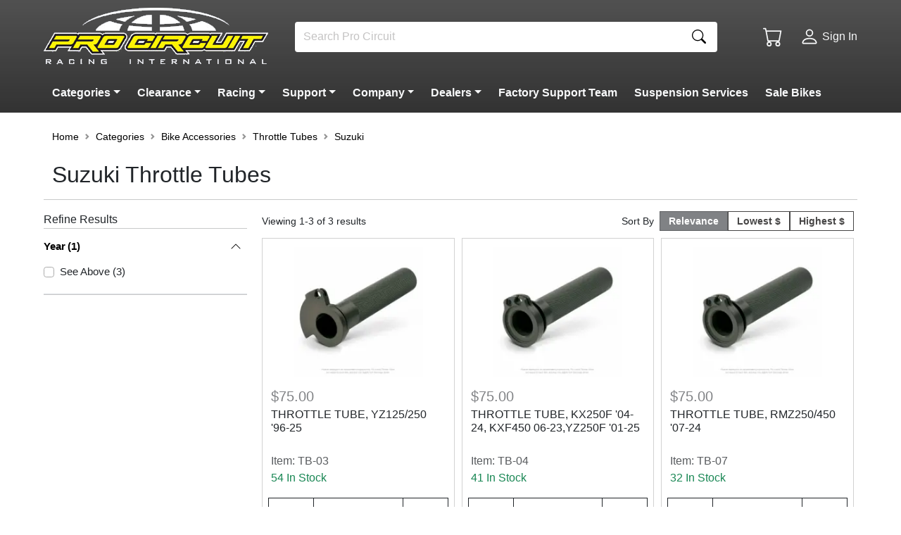

--- FILE ---
content_type: text/html;charset=utf-8
request_url: https://www.procircuit.com/throttle-tubes-suzuki
body_size: 16490
content:
<!DOCTYPE html>
							<html lang="en">
								<head>
								  <link rel="stylesheet" type="text/css" href="/assets/static/buildSchema.ce796d2e.css">
									<title>Suzuki Throttle Tubes</title>
									<meta name='description' content=''>
									<meta name='keyword' content=''>
									<meta name='theme-color' content='#003d9f'>
									<meta name='viewport' content='width=device-width, initial-scale=1, shrink-to-fit=no'>
									<link rel='preconnect' href='https://www.procircuit.com'>
									<link rel='canonical' href='https://www.procircuit.com/throttle-tubes-suzuki'>
									<link rel='shortcut' type='image/png' href='https://www.procircuit.com/content/128/favicon.ico'>
									<link rel='icon' type='image/x-icon' href='https://www.procircuit.com/content/128/favicon.ico'>
									<link rel='preload' href=''>
									<script type='application/ld+json' id='jsonLdWebsite'>{"@context":"https://schema.org","@type":"WebSite","name":"www.procircuit.com","url":"https://www.procircuit.com"}</script>
									<script type='application/ld+json' id='jsonLdBreadcrumbs'>{"@context":"https://schema.org","@type":"BreadcrumbList","itemListElement":[{"@type":"ListItem","position":0,"item":{"@id":"https://www.procircuit.com","name":"Pro Circuit"}},{"@type":"ListItem","position":1,"item":{"@id":"https://www.procircuit.com","name":"Categories"}},{"@type":"ListItem","position":2,"item":{"@id":"https://www.procircuit.com/bike-accessories","name":"Bike Accessories"}},{"@type":"ListItem","position":3,"item":{"@id":"https://www.procircuit.com/throttle-tubes","name":"Throttle Tubes"}},{"@type":"ListItem","position":4,"item":{"@id":"https://www.procircuit.com/throttle-tubes-suzuki","name":"Suzuki"}}]}</script>
									<script type='application/ld+json' id='jsonLdItemList'>{"@context":"https://schema.org","@type":"ItemList","itemListElement":[{"@type":"ListItem","position":0,"url":"https://www.procircuit.com/throttle-tube-kx125-250-rm125-250-yz125-250"},{"@type":"ListItem","position":1,"url":"https://www.procircuit.com/throttle-tube-kx250f-450f-rm-z250-yz250f-450f"},{"@type":"ListItem","position":2,"url":"https://www.procircuit.com/throttle-tube-rm-z250-450-07-23"}]}</script>
									
								</head>
								<body>
									<div id="page-view" class="container-fluid m-0 p-0"><div class="min-vh-100 d-flex flex-column" id="default"><div id="box_984b67b2-d7aa-4154-b714-7293ae66193c" class="d-flex w-100 align-items-center justify-content-center sticky-top bg-secondary bg-gradient px-0 flex-row container-fluid"><div id="topbarCustom_8630ba82-304a-42aa-b184-c6a47fe5edd6" class="sticky-top d-flex flex-column" style="padding-right:calc(var(--bs-gutter-x)* 0.5);width:100%;padding-left:calc(var(--bs-gutter-x)* 0.5);max-width:1180px;background-color:transparent;background-repeat:repeat-x;background-position:center"><div style="background-color:transparent;color:var(--bs-light)" class="default-font px-0 container-fluid"><div class="gx-0 d-flex justify-content-start row"><div class="width-auto justify-content-start align-items-start d-flex col-md-1 col-2 order-md-0 order-0"><div></div></div><div id="box_e41f7d1d-972b-42c4-9b30-763658f42004" class="d-flex py-2 px-0 col-lg-11 col-10 align-items-center flex-grow-1 d-flex flex-wrap gap-2 flex-md-nowrap px-0 flex-row container-fluid"><div id="logo_cc85f16e-ab74-471e-8f5c-85d271cc49c5" class="order-1 order-lg-1 me-2 me-lg-2 flex-shrink-0" style="max-width:80%;width:320px;height:auto"><a href="/" style="height:100%"><img src="//www.procircuit.com/content/267008/procirclogo.png" alt="logo" class="logo__icon"/></a></div><div id="searchbar_4a7dfe6c-bb4a-4eb7-be7b-c6c00ad3680b" style="float:right;height:43px;max-width:600px" class="p-0 order-3 order-md-2 order-lg-2 w-100 flex-grow-1 mt-2 mt-md-0  w-100 d-flex align-items-center container"><div style="height:43px" class="search-bar shadow-md input-group"><input name="search" placeholder="Search Pro Circuit" aria-label="Search" style="background-color:#ffffff;border:none;height:43px;color:#000000" type="search" class="rounded-1 rounded-end-0 py-2 no-change-on-focus form-control"/><button type="button" aria-label="Search" style="height:43px;background-color:#ffffff;border:none;color:#000000" class="btn btn-secondary rounded-1 rounded-start-0 d-flex align-items-center fs-5 px-3"><svg xmlns="http://www.w3.org/2000/svg" viewBox="0 0 16 16" width="1em" height="1em" fill="currentColor" class="bi bi-search"><path d="M11.742 10.344a6.5 6.5 0 1 0-1.397 1.398h-.001q.044.06.098.115l3.85 3.85a1 1 0 0 0 1.415-1.414l-3.85-3.85a1 1 0 0 0-.115-.1zM12 6.5a5.5 5.5 0 1 1-11 0 5.5 5.5 0 0 1 11 0"></path></svg></button></div></div><div class="cart border-0 d-flex align-items-center position-relative p-2 clickable order-2 order-lg-3 ms-auto me-0 me-lg-3"><div><svg xmlns="http://www.w3.org/2000/svg" viewBox="0 0 16 16" width="1em" height="1em" fill="currentColor" class="bi bi-cart cart__icon"><path d="M0 1.5A.5.5 0 0 1 .5 1H2a.5.5 0 0 1 .485.379L2.89 3H14.5a.5.5 0 0 1 .491.592l-1.5 8A.5.5 0 0 1 13 12H4a.5.5 0 0 1-.491-.408L2.01 3.607 1.61 2H.5a.5.5 0 0 1-.5-.5M3.102 4l1.313 7h8.17l1.313-7zM5 12a2 2 0 1 0 0 4 2 2 0 0 0 0-4m7 0a2 2 0 1 0 0 4 2 2 0 0 0 0-4m-7 1a1 1 0 1 1 0 2 1 1 0 0 1 0-2m7 0a1 1 0 1 1 0 2 1 1 0 0 1 0-2"></path></svg><span class="cart__badge position-absolute bottom-50 end-0 badge rounded-pill bg-primary"></span></div></div><div class="d-flex align-items-center clickable clickable d-none d-lg-flex order-5"><svg xmlns="http://www.w3.org/2000/svg" viewBox="0 0 16 16" width="1em" height="1em" fill="currentColor" class="bi bi-person fs-3 me-1"><path d="M8 8a3 3 0 1 0 0-6 3 3 0 0 0 0 6m2-3a2 2 0 1 1-4 0 2 2 0 0 1 4 0m4 8c0 1-1 1-1 1H3s-1 0-1-1 1-4 6-4 6 3 6 4m-1-.004c-.001-.246-.154-.986-.832-1.664C11.516 10.68 10.289 10 8 10s-3.516.68-4.168 1.332c-.678.678-.83 1.418-.832 1.664z"></path></svg><span style="white-space:nowrap">Sign In</span></div></div></div></div><div class="display-block-lg-only collapse show"><nav style="background-color:transparent;color:var(--bs-light)" class="navbar navbar-expand navbar-light"><div class="container-fluid"><div class="pe-none me-auto mb-2 mb-lg-0 d-flex flex-wrap justify-content-start navbar__header align-items-center navbar-nav" style="width:100%"><div class="dropdown gx-0 mt-0 ms-0 pe-3 "><div id="dropdown-custom-level__0-871" class="dropdown-custom pe-auto dropdown"><a class="navbar__header dropdown-item nav-link  show-arrows  dropdown-toggle" id="dropdown-custom__toggler-level__0-871" aria-expanded="false" role="button" style="min-height:32px;font-weight:700;color:var(--bs-light)"><span class="p-0">Categories</span></a></div></div><div class="dropdown gx-0 mt-0 ms-0 pe-3 "><div id="dropdown-custom-level__0-24" class="dropdown-custom pe-auto dropdown"><a class="navbar__header dropdown-item nav-link  show-arrows  dropdown-toggle" id="dropdown-custom__toggler-level__0-24" aria-expanded="false" role="button" href="/clearance-corner" style="min-height:32px;font-weight:700;color:var(--bs-light)"><span class="p-0">Clearance</span></a></div></div><div class="dropdown gx-0 mt-0 ms-0 pe-3 "><div id="dropdown-custom-level__0-23" class="dropdown-custom pe-auto dropdown"><a class="navbar__header dropdown-item nav-link  show-arrows  dropdown-toggle" id="dropdown-custom__toggler-level__0-23" aria-expanded="false" role="button" style="min-height:32px;font-weight:700;color:var(--bs-light)"><span class="p-0">Racing</span></a></div></div><div class="dropdown gx-0 mt-0 ms-0 pe-3 "><div id="dropdown-custom-level__0-20" class="dropdown-custom pe-auto dropdown"><a class="navbar__header dropdown-item nav-link  show-arrows  dropdown-toggle" id="dropdown-custom__toggler-level__0-20" aria-expanded="false" role="button" href="/support" style="min-height:32px;font-weight:700;color:var(--bs-light)"><span class="p-0">Support</span></a></div></div><div class="dropdown gx-0 mt-0 ms-0 pe-3 "><div id="dropdown-custom-level__0-21" class="dropdown-custom pe-auto dropdown"><a class="navbar__header dropdown-item nav-link  show-arrows  dropdown-toggle" id="dropdown-custom__toggler-level__0-21" aria-expanded="false" role="button" style="min-height:32px;font-weight:700;color:var(--bs-light)"><span class="p-0">Company</span></a></div></div><div class="dropdown gx-0 mt-0 ms-0 pe-3 "><div id="dropdown-custom-level__0-22" class="dropdown-custom pe-auto dropdown"><a class="navbar__header dropdown-item nav-link  show-arrows  dropdown-toggle" id="dropdown-custom__toggler-level__0-22" aria-expanded="false" role="button" style="min-height:32px;font-weight:700;color:var(--bs-light)"><span class="p-0">Dealers</span></a></div></div><div class="d-flex p-0 pe-3  navbar-nav" style="min-height:32px"><a style="font-weight:700;color:var(--bs-light)" target="_self" href="/factory-support-team-resume" data-rr-ui-event-key="/factory-support-team-resume" class="navbar__header dropdown-item pe-auto  nav-link"><span class="p-0">Factory Support Team</span></a></div><div class="d-flex p-0 pe-3  navbar-nav" style="min-height:32px"><a style="font-weight:700;color:var(--bs-light)" target="_self" href="/suspension-services" data-rr-ui-event-key="/suspension-services" class="navbar__header dropdown-item pe-auto  nav-link"><span class="p-0">Suspension Services</span></a></div><div class="d-flex p-0 pe-3  navbar-nav" style="min-height:32px"><a style="font-weight:700;color:var(--bs-light)" target="_self" href="/sale-bikes" data-rr-ui-event-key="/sale-bikes" class="navbar__header dropdown-item pe-auto  nav-link"><span class="p-0">Sale Bikes</span></a></div></div></div></nav></div><div id="popUpMessage-collapse"></div></div></div><div name="Default Collection" style="max-width:1180px" id="defaultCollection_d643dd88-74d1-4a5c-b8a5-b839b62ea42d" index="2" class="default-font flex-grow-1 container-fluid"><div id="pageBreadcrumbs_2e2d0332-37b9-4d45-97f8-a325b7d5f14c" class="my-3 container-fluid align-items-center py-2" style="min-height:37px;font-size:14px"><nav aria-label="breadcrumb"><ol class="breadcrumb"></ol></nav></div><h1 id="printDescription_d761e74f-7068-4cc2-8a03-0b82b94ee4f9" class="container-fluid">Suzuki Throttle Tubes</h1><div id="htmlBlock_6f194c47-1dd7-4f7b-9733-ca94eb606293" class=""><hr/></div><div id="categoryFilterSmallScreenCol_2dad648b-80c7-4403-8986-42c5df896e0e" class="d-lg-none  row container-fluid"><div class="col"><div class="d-flex align-items-center text-primary"><svg xmlns="http://www.w3.org/2000/svg" viewBox="0 0 16 16" width="1em" height="1em" fill="currentColor" class="bi bi-sliders"><path fill-rule="evenodd" d="M11.5 2a1.5 1.5 0 1 0 0 3 1.5 1.5 0 0 0 0-3M9.05 3a2.5 2.5 0 0 1 4.9 0H16v1h-2.05a2.5 2.5 0 0 1-4.9 0H0V3zM4.5 7a1.5 1.5 0 1 0 0 3 1.5 1.5 0 0 0 0-3M2.05 8a2.5 2.5 0 0 1 4.9 0H16v1H6.95a2.5 2.5 0 0 1-4.9 0H0V8zm9.45 4a1.5 1.5 0 1 0 0 3 1.5 1.5 0 0 0 0-3m-2.45 1a2.5 2.5 0 0 1 4.9 0H16v1h-2.05a2.5 2.5 0 0 1-4.9 0H0v-1z"></path></svg><p class="collection-page__title2 ms-1 m-0">Filters</p></div></div></div><div id="box_3ebcb8af-e908-4e54-bd74-61cd7a89a323" class="d-flex mt-2 mb-5 px-0 flex-row container-fluid"><div heading="Refine Results" name="Category Filter Large Screen" index="1" id="categoryFilterLargeScreenCol_4ab7059b-d291-4803-a6b5-b1eb4eeb424e" class="collection-page__filter me-3 d-flex flex-column display-lg-only col-3 col"><div>Refine Results</div><hr class="m-0"/><div id="categoryFilterLargeScreen" class="p-0 categoryFilterLargeScreen container-fluid"><div style="width:100%" class="accordion accordion-flush"><div><div class="accordion-item"><h2 class="title accordion-header"><button type="button" aria-expanded="false" class="accordion-button collapsed">Year<!-- --> (<!-- -->1<!-- -->)</button></h2><div class="accordion-collapse collapse"><div class="accordion-body"><form class=""><div class="form-check"><input type="checkbox" id="285" class="form-check-input" value="[object Object]"/><label title="" for="285" class="form-check-label"><span>See Above<!-- --> (<!-- -->3<!-- -->)</span></label></div></form><form class="collapse"></form></div></div></div><hr class="m-0"/></div></div></div></div><div id="box_992d3006-e0b4-4f9e-8e6e-a89a6cf1ffc0" class="d-flex w-100 px-0 flex-column container-fluid"><div id="collectionSort_9a68e421-b3f3-4cd8-93a5-ef5144cd13a0" class="d-flex flex-column flex-md-row fs-8 collection-sort d-flex flex-row" style="padding-right:5px;font-size:14px;padding-left:5px"><div class="col-12 col-md-6 d-flex align-items-center mb-2 mb-md-0">Viewing <!-- -->1<!-- -->-<!-- -->3<!-- --> of <!-- -->3<!-- --> results</div><div class="col-12 col-md-6 d-flex justify-content-md-end align-items-center"><span class="pe-2">Sort By</span><div role="group" class="sort-buttons btn-group"><input class="btn-check" name="sortOptions" type="radio" autoComplete="off" id="tbg-btn-1" checked="" value="__DEFAULT__"/><label tabindex="0" style="height:28px;font-weight:700;font-size:14px" for="tbg-btn-1" class="d-flex align-items-center justify-content-center rounded-0 btn btn-primary">Relevance</label><input class="btn-check" name="sortOptions" type="radio" autoComplete="off" id="tbg-btn-2" value="price-lowest"/><label tabindex="0" style="height:28px;font-weight:700;font-size:14px" for="tbg-btn-2" class="d-flex align-items-center justify-content-center rounded-0 btn btn-primary">Lowest $</label><input class="btn-check" name="sortOptions" type="radio" autoComplete="off" id="tbg-btn-3" value="price-highest"/><label tabindex="0" style="height:28px;font-weight:700;font-size:14px" for="tbg-btn-3" class="d-flex align-items-center justify-content-center rounded-0 btn btn-primary">Highest $</label></div></div></div><div id="renderCollectionItems_725ee091-6783-45a6-aa5f-a806cf92207b" class="gx-0 d-flex row row-cols-lg-3 row-cols-md-3 row-cols-sm-1 row-cols-1 row container-fluid"><div id="renderCollectionItems_725ee091-6783-45a6-aa5f-a806cf92207b-0" class="pb-0 card-item--fixed   col"><div class="card-item--fixed__link rounded-0 p-1 pb-0 d-flex justify-content-start align-items-between card-item__link flex-column card"><div class="col-12"><a href="/throttle-tube-kx125-250-rm125-250-yz125-250"><div style="cursor:pointer" class="card-item__image-div d-flex justify-content-center p-0 p-md-2"><img class="card-item__image" src="//www.procircuit.com/content/219463/TB-2-Stroke-800-C_thumb200.webp" alt="THROTTLE TUBE, YZ125/250 &#x27;96-25"/></div></a></div><div class="d-flex flex-column justify-content-between flex-grow-1 col-12"><div class="d-flex flex-column p-2 align-items-start card-body"><div class="card-item__title  h5"><div class="fs-5 mb-1 item-price text-primary"> <!-- -->$75.00</div><a href="/throttle-tube-kx125-250-rm125-250-yz125-250" style="height:40px" class="d-flex">THROTTLE TUBE, YZ125/250 &#x27;96-25</a></div><div class="text-muted card-item__smallest card-subtitle h6" style="min-height:16px;margin-bottom:0.25rem"></div><div class="mb-0 card-text"><div class="d-flex text-muted"><span class="d-none d-md-block">Item:<!-- --> </span><a href="/throttle-tube-kx125-250-rm125-250-yz125-250" class="card-item__itemcode">TB-03</a></div></div><div class="availability-text" id="simpleAvailabilityBlock"><span class="text-success">54 In Stock</span></div><div class="px-0 container"></div></div><div class="d-flex justify-content-center ps-1 pe-1 gx-0 row"><div style="min-width:auto" class="my-2 order-quantity col-10 input-group"><div class="d-flex flex-row gx-0 row container-fluid"><div style="min-width:25%" class="d-flex justify-content-center col-3"><button type="button" class="border-end-0 border-dark rounded-0 fs-3 order-quantity__side-button btn btn-outline-dark">-</button></div><div class="flex-grow-1 col"><input aria-label="Input Quantity" name="quantity" style="text-align:center" class="border border-dark rounded-0 order-quantity__text form-control" value="1"/></div><div style="min-width:25%" class="d-flex justify-content-center col-3"><button type="button" class="border-start-0 border-dark rounded-0 fs-3 order-quantity__side-button btn btn-outline-dark">+</button></div></div></div><button type="button" style="font-size:18px" class="d-flex justify-content-center align-items-center cart-credentials__button cart-credentials__secondary-button rounded-0 mb-2 fw-bold col-11 w-100 card-body-smaller rounded-0 card-item__button btn btn-secondary">Add To Cart</button></div></div></div></div><div id="renderCollectionItems_725ee091-6783-45a6-aa5f-a806cf92207b-1" class="pb-0 card-item--fixed   col"><div class="card-item--fixed__link rounded-0 p-1 pb-0 d-flex justify-content-start align-items-between card-item__link flex-column card"><div class="col-12"><a href="/throttle-tube-kx250f-450f-rm-z250-yz250f-450f"><div style="cursor:pointer" class="card-item__image-div d-flex justify-content-center p-0 p-md-2"><img class="card-item__image" src="//www.procircuit.com/content/219436/TB-4-Stroke-800-C_thumb200.webp" alt="THROTTLE TUBE, KX250F &#x27;04-24, KXF450 06-23,YZ250F &#x27;01-25"/></div></a></div><div class="d-flex flex-column justify-content-between flex-grow-1 col-12"><div class="d-flex flex-column p-2 align-items-start card-body"><div class="card-item__title  h5"><div class="fs-5 mb-1 item-price text-primary"> <!-- -->$75.00</div><a href="/throttle-tube-kx250f-450f-rm-z250-yz250f-450f" style="height:40px" class="d-flex">THROTTLE TUBE, KX250F &#x27;04-24, KXF450 06-23,YZ250F &#x27;01-25</a></div><div class="text-muted card-item__smallest card-subtitle h6" style="min-height:16px;margin-bottom:0.25rem"></div><div class="mb-0 card-text"><div class="d-flex text-muted"><span class="d-none d-md-block">Item:<!-- --> </span><a href="/throttle-tube-kx250f-450f-rm-z250-yz250f-450f" class="card-item__itemcode">TB-04</a></div></div><div class="availability-text" id="simpleAvailabilityBlock"><span class="text-success">41 In Stock</span></div><div class="px-0 container"></div></div><div class="d-flex justify-content-center ps-1 pe-1 gx-0 row"><div style="min-width:auto" class="my-2 order-quantity col-10 input-group"><div class="d-flex flex-row gx-0 row container-fluid"><div style="min-width:25%" class="d-flex justify-content-center col-3"><button type="button" class="border-end-0 border-dark rounded-0 fs-3 order-quantity__side-button btn btn-outline-dark">-</button></div><div class="flex-grow-1 col"><input aria-label="Input Quantity" name="quantity" style="text-align:center" class="border border-dark rounded-0 order-quantity__text form-control" value="1"/></div><div style="min-width:25%" class="d-flex justify-content-center col-3"><button type="button" class="border-start-0 border-dark rounded-0 fs-3 order-quantity__side-button btn btn-outline-dark">+</button></div></div></div><button type="button" style="font-size:18px" class="d-flex justify-content-center align-items-center cart-credentials__button cart-credentials__secondary-button rounded-0 mb-2 fw-bold col-11 w-100 card-body-smaller rounded-0 card-item__button btn btn-secondary">Add To Cart</button></div></div></div></div><div id="renderCollectionItems_725ee091-6783-45a6-aa5f-a806cf92207b-2" class="pb-0 card-item--fixed   col"><div class="card-item--fixed__link rounded-0 p-1 pb-0 d-flex justify-content-start align-items-between card-item__link flex-column card"><div class="col-12"><a href="/throttle-tube-rm-z250-450-07-23"><div style="cursor:pointer" class="card-item__image-div d-flex justify-content-center p-0 p-md-2"><img class="card-item__image" src="//www.procircuit.com/content/219430/TB-4-Stroke-800-C_thumb200.webp" alt="THROTTLE TUBE, RMZ250/450 &#x27;07-24"/></div></a></div><div class="d-flex flex-column justify-content-between flex-grow-1 col-12"><div class="d-flex flex-column p-2 align-items-start card-body"><div class="card-item__title  h5"><div class="fs-5 mb-1 item-price text-primary"> <!-- -->$75.00</div><a href="/throttle-tube-rm-z250-450-07-23" style="height:40px" class="d-flex">THROTTLE TUBE, RMZ250/450 &#x27;07-24</a></div><div class="text-muted card-item__smallest card-subtitle h6" style="min-height:16px;margin-bottom:0.25rem"></div><div class="mb-0 card-text"><div class="d-flex text-muted"><span class="d-none d-md-block">Item:<!-- --> </span><a href="/throttle-tube-rm-z250-450-07-23" class="card-item__itemcode">TB-07</a></div></div><div class="availability-text" id="simpleAvailabilityBlock"><span class="text-success">32 In Stock</span></div><div class="px-0 container"></div></div><div class="d-flex justify-content-center ps-1 pe-1 gx-0 row"><div style="min-width:auto" class="my-2 order-quantity col-10 input-group"><div class="d-flex flex-row gx-0 row container-fluid"><div style="min-width:25%" class="d-flex justify-content-center col-3"><button type="button" class="border-end-0 border-dark rounded-0 fs-3 order-quantity__side-button btn btn-outline-dark">-</button></div><div class="flex-grow-1 col"><input aria-label="Input Quantity" name="quantity" style="text-align:center" class="border border-dark rounded-0 order-quantity__text form-control" value="1"/></div><div style="min-width:25%" class="d-flex justify-content-center col-3"><button type="button" class="border-start-0 border-dark rounded-0 fs-3 order-quantity__side-button btn btn-outline-dark">+</button></div></div></div><button type="button" style="font-size:18px" class="d-flex justify-content-center align-items-center cart-credentials__button cart-credentials__secondary-button rounded-0 mb-2 fw-bold col-11 w-100 card-body-smaller rounded-0 card-item__button btn btn-secondary">Add To Cart</button></div></div></div></div></div></div></div></div><div name="Div" id="footerContainer" index="3"><div id="footerWrapper_e4fae6af-79ab-4d16-b433-1798074a3fc2" class="relative-bottom d-flex flex-column py-4 align-items-center bg-secondary" style="background-color:#333333;color:#000000"><div id="footer_e982ff97-6f5e-4518-956d-099161ddd663" class="d-flex flex-column flex-lg-row container-fluid bg-secondary" style="max-width:1180px;background-color:#333333;color:#ffffff"><div class="default-font col-12 col-lg-4" id="footerMenu_21430a3f-c22b-4f37-854f-4e96a87bfc59"><div class="gx-0 row container-fluid"><div class="display-lg-only gx-0 py-3 row"><p class="footer__title" style="font-size:14px;font-weight:700">Information</p></div><div class="pe-0 py-3 gx-0 d-lg-none d-flex justify-content-between align-items-center flex-grow-1 row"><div style="font-size:14px;font-weight:700" class="footer__title col">Information</div><div type="button" class="d-flex justify-content-end pe-0 col-1"><svg xmlns="http://www.w3.org/2000/svg" viewBox="0 0 16 16" width="1em" height="1em" fill="currentColor" class="bi bi-chevron-down"><path fill-rule="evenodd" d="M1.646 4.646a.5.5 0 0 1 .708 0L8 10.293l5.646-5.647a.5.5 0 0 1 .708.708l-6 6a.5.5 0 0 1-.708 0l-6-6a.5.5 0 0 1 0-.708"></path></svg></div></div><div class="pb-3 gx-0 d-flex flex-wrap display-lg-only row"><a href="/site-map" class="list-links__item" target="_self" rel="" style="font-size:13px;font-weight:400">Sitemap</a><a href="/career-opportunities" class="list-links__item" target="_self" rel="" style="font-size:13px;font-weight:400">Careers</a><a href="/company" class="list-links__item" target="_self" rel="" style="font-size:13px;font-weight:400">About Us</a><a href="/terms-and-conditions" class="list-links__item" target="_blank" rel="noopener nofollow noreferrer" style="font-size:13px;font-weight:400">Terms</a><a href="/legal" class="list-links__item" target="_self" rel="" style="font-size:13px;font-weight:400">Legal</a></div></div><hr class="p-0 my-0 d-lg-none"/></div><div class="default-font col-12 col-lg-4" id="footerMenu_bc004e62-03de-45c3-8969-2a5832ae412d"><div class="gx-0 row container-fluid"><div class="display-lg-only gx-0 py-3 row"><p class="footer__title" style="font-size:14px;font-weight:700">Social</p></div><div class="pe-0 py-3 gx-0 d-lg-none d-flex justify-content-between align-items-center flex-grow-1 row"><div style="font-size:14px;font-weight:700" class="footer__title col">Social</div></div><div class="pb-3 gx-0 d-flex row"><a href="https://www.facebook.com/ProCircuit78" target="_blank" class="pe-3 fs-5" aria-label="Facebook" style="color:inherit;width:auto" rel="noopener noreferrer nofollow"><svg xmlns="http://www.w3.org/2000/svg" viewBox="0 0 16 16" width="1em" height="1em" fill="currentColor" class="bi bi-facebook" style="height:20px;width:20px"><path d="M16 8.049c0-4.446-3.582-8.05-8-8.05C3.58 0-.002 3.603-.002 8.05c0 4.017 2.926 7.347 6.75 7.951v-5.625h-2.03V8.05H6.75V6.275c0-2.017 1.195-3.131 3.022-3.131.876 0 1.791.157 1.791.157v1.98h-1.009c-.993 0-1.303.621-1.303 1.258v1.51h2.218l-.354 2.326H9.25V16c3.824-.604 6.75-3.934 6.75-7.951"></path></svg></a><a href="https://twitter.com/ProCircuit78" target="_blank" class="pe-3 fs-5" aria-label="Twitter" style="color:inherit;width:auto" rel="noopener noreferrer nofollow"><svg xmlns="http://www.w3.org/2000/svg" viewBox="0 0 16 16" width="1em" height="1em" fill="currentColor" class="bi bi-twitter-x" style="height:20px;width:20px"><path d="M12.6.75h2.454l-5.36 6.142L16 15.25h-4.937l-3.867-5.07-4.425 5.07H.316l5.733-6.57L0 .75h5.063l3.495 4.633L12.601.75Zm-.86 13.028h1.36L4.323 2.145H2.865z"></path></svg></a><a href="https://www.youtube.com/user/ProCircuitInc?feature=mhum" target="_blank" class="pe-3 fs-5" aria-label="YouTube" style="color:inherit;width:auto" rel="noopener noreferrer nofollow"><svg xmlns="http://www.w3.org/2000/svg" viewBox="0 0 16 16" width="1em" height="1em" fill="currentColor" class="bi bi-youtube" style="height:20px;width:20px"><path d="M8.051 1.999h.089c.822.003 4.987.033 6.11.335a2.01 2.01 0 0 1 1.415 1.42c.101.38.172.883.22 1.402l.01.104.022.26.008.104c.065.914.073 1.77.074 1.957v.075c-.001.194-.01 1.108-.082 2.06l-.008.105-.009.104c-.05.572-.124 1.14-.235 1.558a2.01 2.01 0 0 1-1.415 1.42c-1.16.312-5.569.334-6.18.335h-.142c-.309 0-1.587-.006-2.927-.052l-.17-.006-.087-.004-.171-.007-.171-.007c-1.11-.049-2.167-.128-2.654-.26a2.01 2.01 0 0 1-1.415-1.419c-.111-.417-.185-.986-.235-1.558L.09 9.82l-.008-.104A31 31 0 0 1 0 7.68v-.123c.002-.215.01-.958.064-1.778l.007-.103.003-.052.008-.104.022-.26.01-.104c.048-.519.119-1.023.22-1.402a2.01 2.01 0 0 1 1.415-1.42c.487-.13 1.544-.21 2.654-.26l.17-.007.172-.006.086-.003.171-.007A100 100 0 0 1 7.858 2zM6.4 5.209v4.818l4.157-2.408z"></path></svg></a><a href="https://www.instagram.com/ProCircuit78/" target="_blank" class="pe-3 fs-5" aria-label="Instagram" style="color:inherit;width:auto" rel="noopener noreferrer nofollow"><svg xmlns="http://www.w3.org/2000/svg" viewBox="0 0 16 16" width="1em" height="1em" fill="currentColor" class="bi bi-instagram" style="height:20px;width:20px"><path d="M8 0C5.829 0 5.556.01 4.703.048 3.85.088 3.269.222 2.76.42a3.9 3.9 0 0 0-1.417.923A3.9 3.9 0 0 0 .42 2.76C.222 3.268.087 3.85.048 4.7.01 5.555 0 5.827 0 8.001c0 2.172.01 2.444.048 3.297.04.852.174 1.433.372 1.942.205.526.478.972.923 1.417.444.445.89.719 1.416.923.51.198 1.09.333 1.942.372C5.555 15.99 5.827 16 8 16s2.444-.01 3.298-.048c.851-.04 1.434-.174 1.943-.372a3.9 3.9 0 0 0 1.416-.923c.445-.445.718-.891.923-1.417.197-.509.332-1.09.372-1.942C15.99 10.445 16 10.173 16 8s-.01-2.445-.048-3.299c-.04-.851-.175-1.433-.372-1.941a3.9 3.9 0 0 0-.923-1.417A3.9 3.9 0 0 0 13.24.42c-.51-.198-1.092-.333-1.943-.372C10.443.01 10.172 0 7.998 0zm-.717 1.442h.718c2.136 0 2.389.007 3.232.046.78.035 1.204.166 1.486.275.373.145.64.319.92.599s.453.546.598.92c.11.281.24.705.275 1.485.039.843.047 1.096.047 3.231s-.008 2.389-.047 3.232c-.035.78-.166 1.203-.275 1.485a2.5 2.5 0 0 1-.599.919c-.28.28-.546.453-.92.598-.28.11-.704.24-1.485.276-.843.038-1.096.047-3.232.047s-2.39-.009-3.233-.047c-.78-.036-1.203-.166-1.485-.276a2.5 2.5 0 0 1-.92-.598 2.5 2.5 0 0 1-.6-.92c-.109-.281-.24-.705-.275-1.485-.038-.843-.046-1.096-.046-3.233s.008-2.388.046-3.231c.036-.78.166-1.204.276-1.486.145-.373.319-.64.599-.92s.546-.453.92-.598c.282-.11.705-.24 1.485-.276.738-.034 1.024-.044 2.515-.045zm4.988 1.328a.96.96 0 1 0 0 1.92.96.96 0 0 0 0-1.92m-4.27 1.122a4.109 4.109 0 1 0 0 8.217 4.109 4.109 0 0 0 0-8.217m0 1.441a2.667 2.667 0 1 1 0 5.334 2.667 2.667 0 0 1 0-5.334"></path></svg></a></div></div><hr class="p-0 my-0 d-lg-none"/></div><div class="default-font col-12 col-lg-4" id="footerMenu_13e99af6-08be-49e8-afed-47b45696a3b0"><div class="gx-0 row container-fluid"><div class="display-lg-only gx-0 py-3 row"><p class="footer__title" style="font-size:14px;font-weight:700">Contact Us</p></div><div class="pe-0 py-3 gx-0 d-lg-none d-flex justify-content-between align-items-center flex-grow-1 row"><div style="font-size:14px;font-weight:700" class="footer__title col">Contact Us</div><div type="button" class="d-flex justify-content-end pe-0 col-1"><svg xmlns="http://www.w3.org/2000/svg" viewBox="0 0 16 16" width="1em" height="1em" fill="currentColor" class="bi bi-chevron-down"><path fill-rule="evenodd" d="M1.646 4.646a.5.5 0 0 1 .708 0L8 10.293l5.646-5.647a.5.5 0 0 1 .708.708l-6 6a.5.5 0 0 1-.708 0l-6-6a.5.5 0 0 1 0-.708"></path></svg></div></div><div class="pb-3 gx-0 d-flex flex-wrap display-lg-only row"><div class="list-links__item" style="font-size:13px;font-weight:400">Pro Circuit</div><div class="list-links__item" style="font-size:13px;font-weight:400">2771 Wardlow Rd</div><div class="list-links__item" style="font-size:13px;font-weight:400">Corona, CA 92882</div><div class="list-links__item" style="font-size:13px;font-weight:400"><br/><b>Phone:</b></div><div class="list-links__item" style="font-size:13px;font-weight:400">(951) 738-8050</div><div class="list-links__item" style="font-size:13px;font-weight:400"><br/><b>Fax</b></div><div class="list-links__item" style="font-size:13px;font-weight:400">(951) 738-8065</div></div></div><hr class="p-0 my-0 d-lg-none"/></div></div></div></div></div></div>
								  <script type="module" src="/assets/entries/entry-client-routing.39f3a511.js" defer></script>
								  <link rel="modulepreload" href="/assets/entries/ts_pages_page.06567bf2.js" as="script" type="text/javascript">
								  <link rel="modulepreload" href="/assets/chunks/chunk-c435720a.js" as="script" type="text/javascript">
								  <link rel="modulepreload" href="/assets/chunks/chunk-cb73c759.js" as="script" type="text/javascript">
								  <script id="vike_pageContext" type="application/json">{"pageProps":{"currentPage":{"id":"co-183","webMenuItem-589_s":"BLANK","fieldQuery":"collectionIds:183","record_type":"collection","websiteId":[1],"status":"A","description":"Suzuki Throttle Tubes","sort":"default","urlSourceRecord":true,"collectionId":183,"includeInSitemap":true,"collectionFieldQuery":"collectionIds:183","all_url":["/throttle-tubes-suzuki","/store/pc/viewPrd.asp","/store/pc/viewPrd.asp","/throttle-tube-suzuki.html"],"current_url":"/throttle-tubes-suzuki","image_urls":["/content/37163/tb-4-stroke-800x800.jpg"],"webContentId":[8471],"webTemplateId":0,"webContent_DEFAULT":["{\"meta_description\":\"\",\"webTemplateIds\":\"{\\\"1\\\":0}\",\"title_phrase\":\"\",\"header\":\"\",\"webContentId\":8471,\"title\":\"\",\"description2\":\"\",\"meta_keywords\":\"\",\"description1\":\"\",\"webTemplateId\":0}"],"collectionVariation":["[]"],"defaultWebMenuItemId_1_i":589,"_version_":1854200779615764500,"documents":[{"identifier":"primary","thumbnailDocuments":{"100":{"documentUrl":"/content/219419/tb-4-stroke-800x800_thumb100.jpg","compressedDocumentUrl":"/content/219421/tb-4-stroke-800x800_thumb100.webp"},"200":{"documentUrl":"/content/37164/tb-4-stroke-800x800_thumb200.png","compressedDocumentUrl":"/content/219422/tb-4-stroke-800x800_thumb200.webp"},"400":{"documentUrl":"/content/219423/tb-4-stroke-800x800_thumb400.jpg","compressedDocumentUrl":"/content/219424/tb-4-stroke-800x800_thumb400.webp"},"800":{"documentUrl":"/content/219425/tb-4-stroke-800x800_thumb800.jpg","compressedDocumentUrl":"/content/219426/tb-4-stroke-800x800_thumb800.webp"}},"text1":"Suzuki Throttle Tubes","documentUrl":"/content/37163/tb-4-stroke-800x800.jpg","documentTypeId":6,"compressedDocumentUrl":"/content/219418/tb-4-stroke-800x800.webp"}]},"solrList":{"totalCount":3,"items":[{"id":"i-805","itemId":805,"sku":"TB-03","sku_exact_no_case":"TB-03","sku_exact":"TB-03","description":"THROTTLE TUBE, YZ125/250 '96-25","alternateDescription":"KX125/250 '92-07, RM125/250 '95-08","merchandiseClass_s":"0044","isWebDropShip":[false],"sellingUomCode":"EA","current_url":"/throttle-tube-kx125-250-rm125-250-yz125-250","doAllocProd":true,"status":"A","collectionIds":[183,184,186],"collectionId183_i":1,"collectionId184_i":5,"collectionId186_i":2,"image_urls":["/content/75974/TB-2-Stroke-800-C.jpg"],"header":"KX/RM/YZ Throttle Tube","sort_price_ITMPRC_1_DIST":39,"sort_price_ITMPRC_1_DLR1":54,"sort_price_ITMPRC_1_RTL":75,"quantityAvailable":[54,1,0],"sort_status_1":"A","sellableQuantity_1_i":54,"sort_price_ITMPRC_4_DIST":39,"sort_price_ITMPRC_4_DLR1":54,"sort_price_ITMPRC_4_RTL":75,"sort_status_4":"A","sellableQuantity_4_i":1,"sort_price_ITMPRC_5_DIST":39,"sort_price_ITMPRC_5_DLR1":54,"sort_price_ITMPRC_5_RTL":75,"sort_status_5":"B","sellableQuantity_5_i":0,"sort_status_9":"E","sort_status_8":"E","sort_status_2":"E","sort_status_3":"E","sort_extra":1500,"categoryId":[392,394,393],"categoryId392_i":1,"categoryId394_i":2,"categoryId393_i":5,"isKitItem":false,"isBomItem":false,"isMap":false,"documents":[{"identifier":"IMG-0","thumbnailDocuments":{"100":{"documentUrl":"/content/76020/TB-2-Stroke-800-C_thumb100.jpg","compressedDocumentUrl":"/content/219460/TB-2-Stroke-800-C_thumb100.webp"},"200":{"documentUrl":"/content/219461/TB-2-Stroke-800-C_thumb200.jpg","compressedDocumentUrl":"/content/219463/TB-2-Stroke-800-C_thumb200.webp"},"400":{"documentUrl":"/content/219465/TB-2-Stroke-800-C_thumb400.jpg","compressedDocumentUrl":"/content/219469/TB-2-Stroke-800-C_thumb400.webp"},"800":{"documentUrl":"/content/75977/TB-2-Stroke-800-C_thumb800.jpg","compressedDocumentUrl":"/content/219471/TB-2-Stroke-800-C_thumb800.webp"}},"text1":"THROTTLE TUBE, YZ125/250 '96-25","documentUrl":"/content/75974/TB-2-Stroke-800-C.jpg","documentTypeId":6,"compressedDocumentUrl":"/content/219459/TB-2-Stroke-800-C.webp"},{"identifier":"secondary","thumbnailDocuments":{"100":{"documentUrl":"/content/219474/p65-warnings-c_thumb100.jpg","compressedDocumentUrl":"/content/219475/p65-warnings-c_thumb100.webp"},"200":{"documentUrl":"/content/219476/p65-warnings-c_thumb200.jpg","compressedDocumentUrl":"/content/219477/p65-warnings-c_thumb200.webp"},"400":{"documentUrl":"/content/219478/p65-warnings-c_thumb400.jpg","compressedDocumentUrl":"/content/219479/p65-warnings-c_thumb400.webp"},"800":{"documentUrl":"/content/219480/p65-warnings-c_thumb800.jpg","compressedDocumentUrl":"/content/219482/p65-warnings-c_thumb800.webp"}},"text1":"THROTTLE TUBE, YZ125/250 '96-25","documentUrl":"/content/119466/p65-warnings-c.jpg","documentTypeId":6,"compressedDocumentUrl":"/content/219473/p65-warnings-c.webp"}],"priceClass":[{"priceClassCode":"DIST","priceUom":"EA","price":39,"warehouseCode":"1"},{"priceClassCode":"DLR1","priceUom":"EA","price":54,"warehouseCode":"1"},{"priceClassCode":"RTL","priceUom":"EA","price":75,"warehouseCode":"1"},{"priceClassCode":"DIST","priceUom":"EA","price":39,"warehouseCode":"4"},{"priceClassCode":"DLR1","priceUom":"EA","price":54,"warehouseCode":"4"},{"priceClassCode":"RTL","priceUom":"EA","price":75,"warehouseCode":"4"},{"priceClassCode":"DIST","priceUom":"EA","price":39,"warehouseCode":"5"},{"priceClassCode":"DLR1","priceUom":"EA","price":54,"warehouseCode":"5"},{"priceClassCode":"RTL","priceUom":"EA","price":75,"warehouseCode":"5"}],"warehouseItem":[{"stockingUomCode":"EA","quantityAvailable":"54.0","abcClassification":"","warehouseCode":"1"},{"stockingUomCode":"EA","quantityAvailable":"1.0","abcClassification":"","warehouseCode":"4"},{"stockingUomCode":"EA","quantityAvailable":"0.0","abcClassification":"","warehouseCode":"5"}]},{"id":"i-1318","itemId":1318,"sku":"TB-04","sku_exact_no_case":"TB-04","sku_exact":"TB-04","description":"THROTTLE TUBE, KX250F '04-24, KXF450 06-23,YZ250F '01-25","alternateDescription":"YZ450F '03-23, RMZ250 '04-06","merchandiseClass_s":"0044","isWebDropShip":[false],"sellingUomCode":"EA","current_url":"/throttle-tube-kx250f-450f-rm-z250-yz250f-450f","doAllocProd":true,"status":"A","collectionIds":[183,184,186],"collectionId183_i":2,"collectionId184_i":2,"collectionId186_i":1,"image_urls":["/content/75978/TB-4-Stroke-800-C.jpg"],"header":"KX/RM/YZ Throttle Tube","sort_price_ITMPRC_1_DIST":39,"sort_price_ITMPRC_1_DLR1":54,"sort_price_ITMPRC_1_RTL":75,"quantityAvailable":[41,2,0],"sort_status_1":"A","sellableQuantity_1_i":41,"sort_price_ITMPRC_4_DIST":39,"sort_price_ITMPRC_4_DLR1":54,"sort_price_ITMPRC_4_RTL":75,"sort_status_4":"A","sellableQuantity_4_i":2,"sort_price_ITMPRC_5_DIST":39,"sort_price_ITMPRC_5_DLR1":54,"sort_price_ITMPRC_5_RTL":75,"sort_status_5":"B","sellableQuantity_5_i":0,"sort_status_9":"E","sort_status_8":"E","sort_status_2":"E","sort_status_3":"E","sort_extra":2592,"categoryId":[392,393,394],"categoryId392_i":2,"categoryId393_i":2,"categoryId394_i":1,"isKitItem":false,"isBomItem":false,"isMap":false,"documents":[{"identifier":"IMG-0","thumbnailDocuments":{"100":{"documentUrl":"/content/76021/TB-4-Stroke-800-C_thumb100.jpg","compressedDocumentUrl":"/content/219433/TB-4-Stroke-800-C_thumb100.webp"},"200":{"documentUrl":"/content/219434/TB-4-Stroke-800-C_thumb200.jpg","compressedDocumentUrl":"/content/219436/TB-4-Stroke-800-C_thumb200.webp"},"400":{"documentUrl":"/content/219437/TB-4-Stroke-800-C_thumb400.jpg","compressedDocumentUrl":"/content/219441/TB-4-Stroke-800-C_thumb400.webp"},"800":{"documentUrl":"/content/75981/TB-4-Stroke-800-C_thumb800.jpg","compressedDocumentUrl":"/content/219446/TB-4-Stroke-800-C_thumb800.webp"}},"text1":"THROTTLE TUBE, KX250F '04-24, KXF450 06-23,YZ250F '01-25","documentUrl":"/content/75978/TB-4-Stroke-800-C.jpg","documentTypeId":6,"compressedDocumentUrl":"/content/219431/TB-4-Stroke-800-C.webp"},{"identifier":"secondary","thumbnailDocuments":{"100":{"documentUrl":"/content/219450/p65-warnings-c_thumb100.jpg","compressedDocumentUrl":"/content/219451/p65-warnings-c_thumb100.webp"},"200":{"documentUrl":"/content/219452/p65-warnings-c_thumb200.jpg","compressedDocumentUrl":"/content/219453/p65-warnings-c_thumb200.webp"},"400":{"documentUrl":"/content/219454/p65-warnings-c_thumb400.jpg","compressedDocumentUrl":"/content/219455/p65-warnings-c_thumb400.webp"},"800":{"documentUrl":"/content/219457/p65-warnings-c_thumb800.jpg","compressedDocumentUrl":"/content/219458/p65-warnings-c_thumb800.webp"}},"text1":"THROTTLE TUBE, KX250F '04-24, KXF450 06-23,YZ250F '01-25","documentUrl":"/content/119477/p65-warnings-c.jpg","documentTypeId":6,"compressedDocumentUrl":"/content/219448/p65-warnings-c.webp"}],"priceClass":[{"priceClassCode":"DIST","priceUom":"EA","price":39,"warehouseCode":"1"},{"priceClassCode":"DLR1","priceUom":"EA","price":54,"warehouseCode":"1"},{"priceClassCode":"RTL","priceUom":"EA","price":75,"warehouseCode":"1"},{"priceClassCode":"DIST","priceUom":"EA","price":39,"warehouseCode":"4"},{"priceClassCode":"DLR1","priceUom":"EA","price":54,"warehouseCode":"4"},{"priceClassCode":"RTL","priceUom":"EA","price":75,"warehouseCode":"4"},{"priceClassCode":"DIST","priceUom":"EA","price":39,"warehouseCode":"5"},{"priceClassCode":"DLR1","priceUom":"EA","price":54,"warehouseCode":"5"},{"priceClassCode":"RTL","priceUom":"EA","price":75,"warehouseCode":"5"}],"warehouseItem":[{"stockingUomCode":"EA","quantityAvailable":"41.0","abcClassification":"","warehouseCode":"1"},{"stockingUomCode":"EA","quantityAvailable":"2.0","abcClassification":"","warehouseCode":"4"},{"stockingUomCode":"EA","quantityAvailable":"0.0","abcClassification":"","warehouseCode":"5"}]},{"id":"i-4402","itemId":4402,"sku":"TB-07","sku_exact_no_case":"TB-07","sku_exact":"TB-07","description":"THROTTLE TUBE, RMZ250/450 '07-24","alternateDescription":"YZ250F/450F '14-18","merchandiseClass_s":"0044","isWebDropShip":[false],"sellingUomCode":"EA","current_url":"/throttle-tube-rm-z250-450-07-23","doAllocProd":true,"status":"A","collectionIds":[183],"collectionId183_i":3,"image_urls":["/content/75985/TB-4-Stroke-800-C.jpg"],"header":"RM/YZ Throttle Tube","sort_price_ITMPRC_1_DIST":39,"sort_price_ITMPRC_1_DLR1":54,"sort_price_ITMPRC_1_RTL":75,"quantityAvailable":[32,1,0],"sort_status_1":"A","sellableQuantity_1_i":32,"sort_price_ITMPRC_4_DIST":39,"sort_price_ITMPRC_4_DLR1":54,"sort_price_ITMPRC_4_RTL":75,"sort_status_4":"A","sellableQuantity_4_i":1,"sort_price_ITMPRC_5_DIST":39,"sort_price_ITMPRC_5_DLR1":54,"sort_price_ITMPRC_5_RTL":75,"sort_status_5":"B","sellableQuantity_5_i":0,"sort_status_9":"E","sort_status_8":"E","sort_status_2":"E","sort_status_3":"E","sort_extra":399.6,"categoryId":[392],"categoryId392_i":3,"isKitItem":false,"isBomItem":false,"isMap":false,"documents":[{"identifier":"IMG-0","thumbnailDocuments":{"100":{"documentUrl":"/content/76019/TB-4-Stroke-800-C_thumb100.jpg","compressedDocumentUrl":"/content/219428/TB-4-Stroke-800-C_thumb100.webp"},"200":{"documentUrl":"/content/219429/TB-4-Stroke-800-C_thumb200.jpg","compressedDocumentUrl":"/content/219430/TB-4-Stroke-800-C_thumb200.webp"},"400":{"documentUrl":"/content/219432/TB-4-Stroke-800-C_thumb400.jpg","compressedDocumentUrl":"/content/219435/TB-4-Stroke-800-C_thumb400.webp"},"800":{"documentUrl":"/content/75988/TB-4-Stroke-800-C_thumb800.jpg","compressedDocumentUrl":"/content/219438/TB-4-Stroke-800-C_thumb800.webp"}},"text1":"THROTTLE TUBE, RMZ250/450 '07-24","documentUrl":"/content/75985/TB-4-Stroke-800-C.jpg","documentTypeId":6,"compressedDocumentUrl":"/content/219427/TB-4-Stroke-800-C.webp"},{"identifier":"secondary","thumbnailDocuments":{"100":{"documentUrl":"/content/219440/p65-warnings-c_thumb100.jpg","compressedDocumentUrl":"/content/219442/p65-warnings-c_thumb100.webp"},"200":{"documentUrl":"/content/219443/p65-warnings-c_thumb200.jpg","compressedDocumentUrl":"/content/219444/p65-warnings-c_thumb200.webp"},"400":{"documentUrl":"/content/219445/p65-warnings-c_thumb400.jpg","compressedDocumentUrl":"/content/219447/p65-warnings-c_thumb400.webp"},"800":{"documentUrl":"/content/219449/p65-warnings-c_thumb800.jpg","compressedDocumentUrl":"/content/219456/p65-warnings-c_thumb800.webp"}},"text1":"THROTTLE TUBE, RMZ250/450 '07-24","documentUrl":"/content/119480/p65-warnings-c.jpg","documentTypeId":6,"compressedDocumentUrl":"/content/219439/p65-warnings-c.webp"}],"priceClass":[{"priceClassCode":"DIST","priceUom":"EA","price":39,"warehouseCode":"1"},{"priceClassCode":"DLR1","priceUom":"EA","price":54,"warehouseCode":"1"},{"priceClassCode":"RTL","priceUom":"EA","price":75,"warehouseCode":"1"},{"priceClassCode":"DIST","priceUom":"EA","price":39,"warehouseCode":"4"},{"priceClassCode":"DLR1","priceUom":"EA","price":54,"warehouseCode":"4"},{"priceClassCode":"RTL","priceUom":"EA","price":75,"warehouseCode":"4"},{"priceClassCode":"DIST","priceUom":"EA","price":39,"warehouseCode":"5"},{"priceClassCode":"DLR1","priceUom":"EA","price":54,"warehouseCode":"5"},{"priceClassCode":"RTL","priceUom":"EA","price":75,"warehouseCode":"5"}],"warehouseItem":[{"stockingUomCode":"EA","quantityAvailable":"32.0","abcClassification":"","warehouseCode":"1"},{"stockingUomCode":"EA","quantityAvailable":"1.0","abcClassification":"","warehouseCode":"4"},{"stockingUomCode":"EA","quantityAvailable":"0.0","abcClassification":"","warehouseCode":"5"}]}]},"facetFieldsMap":"!Map:[[\"Year\",[{\"optionId\":285,\"optionCount\":3,\"optionValue\":\"See Above\",\"optionDisplay\":\"See Above\",\"queryField\":\"YEAR_optionId_i\",\"displayOrder\":3,\"headerDisplayOrder\":1,\"checked\":false,\"thumbnailUrl\":\"\"}]]]","facetHeadersMap":"!Map:[[3,{\"displayLabel\":\"Year\",\"displayOrder\":1,\"queryField\":\"YEAR_optionId_i\"}],[2,{\"displayLabel\":\"Model\",\"displayOrder\":2,\"queryField\":\"MODEL_optionId_i\"}],[1,{\"displayLabel\":\"Make\",\"displayOrder\":3,\"queryField\":\"MAKE_optionId_i\"}]]","facetOptionsMap":"!Map:[[124,{\"optionValue\":\"2006\",\"optionDisplay\":\"2006\",\"facetHeaderId\":3,\"displayOrder\":15,\"queryField\":\"YEAR_optionId_i\",\"thumbnailUrl\":\"\"}],[125,{\"optionValue\":\"2004-05\",\"optionDisplay\":\"2004-05\",\"facetHeaderId\":3,\"displayOrder\":23,\"queryField\":\"YEAR_optionId_i\",\"thumbnailUrl\":\"\"}],[126,{\"optionValue\":\"2006-07\",\"optionDisplay\":\"2006-07\",\"facetHeaderId\":3,\"displayOrder\":14,\"queryField\":\"YEAR_optionId_i\",\"thumbnailUrl\":\"\"}],[127,{\"optionValue\":\"2006-08\",\"optionDisplay\":\"2006-08\",\"facetHeaderId\":3,\"displayOrder\":13,\"queryField\":\"YEAR_optionId_i\",\"thumbnailUrl\":\"\"}],[128,{\"optionValue\":\"2008\",\"optionDisplay\":\"2008\",\"facetHeaderId\":3,\"displayOrder\":10,\"queryField\":\"YEAR_optionId_i\",\"thumbnailUrl\":\"\"}],[129,{\"optionValue\":\"2007\",\"optionDisplay\":\"2007\",\"facetHeaderId\":3,\"displayOrder\":12,\"queryField\":\"YEAR_optionId_i\",\"thumbnailUrl\":\"\"}],[130,{\"optionValue\":\"2003-04\",\"optionDisplay\":\"2003-04\",\"facetHeaderId\":3,\"displayOrder\":29,\"queryField\":\"YEAR_optionId_i\",\"thumbnailUrl\":\"\"}],[131,{\"optionValue\":\"2005\",\"optionDisplay\":\"2005\",\"facetHeaderId\":3,\"displayOrder\":19,\"queryField\":\"YEAR_optionId_i\",\"thumbnailUrl\":\"\"}],[132,{\"optionValue\":\"2007-08\",\"optionDisplay\":\"2007-08\",\"facetHeaderId\":3,\"displayOrder\":11,\"queryField\":\"YEAR_optionId_i\",\"thumbnailUrl\":\"\"}],[133,{\"optionValue\":\"2004-08\",\"optionDisplay\":\"2004-08\",\"facetHeaderId\":3,\"displayOrder\":20,\"queryField\":\"YEAR_optionId_i\",\"thumbnailUrl\":\"\"}],[134,{\"optionValue\":\"2003-06\",\"optionDisplay\":\"2003-06\",\"facetHeaderId\":3,\"displayOrder\":27,\"queryField\":\"YEAR_optionId_i\",\"thumbnailUrl\":\"\"}],[135,{\"optionValue\":\"2005-06\",\"optionDisplay\":\"2005-06\",\"facetHeaderId\":3,\"displayOrder\":18,\"queryField\":\"YEAR_optionId_i\",\"thumbnailUrl\":\"\"}],[136,{\"optionValue\":\"2002\",\"optionDisplay\":\"2002\",\"facetHeaderId\":3,\"displayOrder\":37,\"queryField\":\"YEAR_optionId_i\",\"thumbnailUrl\":\"\"}],[137,{\"optionValue\":\"2003\",\"optionDisplay\":\"2003\",\"facetHeaderId\":3,\"displayOrder\":30,\"queryField\":\"YEAR_optionId_i\",\"thumbnailUrl\":\"\"}],[138,{\"optionValue\":\"2004\",\"optionDisplay\":\"2004\",\"facetHeaderId\":3,\"displayOrder\":24,\"queryField\":\"YEAR_optionId_i\",\"thumbnailUrl\":\"\"}],[139,{\"optionValue\":\"2003-05\",\"optionDisplay\":\"2003-05\",\"facetHeaderId\":3,\"displayOrder\":28,\"queryField\":\"YEAR_optionId_i\",\"thumbnailUrl\":\"\"}],[140,{\"optionValue\":\"2002-03\",\"optionDisplay\":\"2002-03\",\"facetHeaderId\":3,\"displayOrder\":36,\"queryField\":\"YEAR_optionId_i\",\"thumbnailUrl\":\"\"}],[141,{\"optionValue\":\"2000-02\",\"optionDisplay\":\"2000-02\",\"facetHeaderId\":3,\"displayOrder\":49,\"queryField\":\"YEAR_optionId_i\",\"thumbnailUrl\":\"\"}],[142,{\"optionValue\":\"2004-06\",\"optionDisplay\":\"2004-06\",\"facetHeaderId\":3,\"displayOrder\":22,\"queryField\":\"YEAR_optionId_i\",\"thumbnailUrl\":\"\"}],[143,{\"optionValue\":\"1996-02\",\"optionDisplay\":\"1996-02\",\"facetHeaderId\":3,\"displayOrder\":80,\"queryField\":\"YEAR_optionId_i\",\"thumbnailUrl\":\"\"}],[144,{\"optionValue\":\"1996-04\",\"optionDisplay\":\"1996-04\",\"facetHeaderId\":3,\"displayOrder\":79,\"queryField\":\"YEAR_optionId_i\",\"thumbnailUrl\":\"\"}],[145,{\"optionValue\":\"2005-08\",\"optionDisplay\":\"2005-08\",\"facetHeaderId\":3,\"displayOrder\":16,\"queryField\":\"YEAR_optionId_i\",\"thumbnailUrl\":\"\"}],[146,{\"optionValue\":\"1985-87\",\"optionDisplay\":\"1985-87\",\"facetHeaderId\":3,\"displayOrder\":154,\"queryField\":\"YEAR_optionId_i\",\"thumbnailUrl\":\"\"}],[147,{\"optionValue\":\"1991-00\",\"optionDisplay\":\"1991-00\",\"facetHeaderId\":3,\"displayOrder\":119,\"queryField\":\"YEAR_optionId_i\",\"thumbnailUrl\":\"\"}],[148,{\"optionValue\":\"1993-07\",\"optionDisplay\":\"1993-07\",\"facetHeaderId\":3,\"displayOrder\":105,\"queryField\":\"YEAR_optionId_i\",\"thumbnailUrl\":\"\"}],[149,{\"optionValue\":\"2000-07\",\"optionDisplay\":\"2000-07\",\"facetHeaderId\":3,\"displayOrder\":45,\"queryField\":\"YEAR_optionId_i\",\"thumbnailUrl\":\"\"}],[150,{\"optionValue\":\"1984-86\",\"optionDisplay\":\"1984-86\",\"facetHeaderId\":3,\"displayOrder\":159,\"queryField\":\"YEAR_optionId_i\",\"thumbnailUrl\":\"\"}],[151,{\"optionValue\":\"1987-07\",\"optionDisplay\":\"1987-07\",\"facetHeaderId\":3,\"displayOrder\":144,\"queryField\":\"YEAR_optionId_i\",\"thumbnailUrl\":\"\"}],[152,{\"optionValue\":\"1994-96\",\"optionDisplay\":\"1994-96\",\"facetHeaderId\":3,\"displayOrder\":97,\"queryField\":\"YEAR_optionId_i\",\"thumbnailUrl\":\"\"}],[153,{\"optionValue\":\"1997-06\",\"optionDisplay\":\"1997-06\",\"facetHeaderId\":3,\"displayOrder\":73,\"queryField\":\"YEAR_optionId_i\",\"thumbnailUrl\":\"\"}],[154,{\"optionValue\":\"1996-07\",\"optionDisplay\":\"1996-07\",\"facetHeaderId\":3,\"displayOrder\":77,\"queryField\":\"YEAR_optionId_i\",\"thumbnailUrl\":\"\"}],[155,{\"optionValue\":\"1993-96\",\"optionDisplay\":\"1993-96\",\"facetHeaderId\":3,\"displayOrder\":102,\"queryField\":\"YEAR_optionId_i\",\"thumbnailUrl\":\"\"}],[156,{\"optionValue\":\"1997-07\",\"optionDisplay\":\"1997-07\",\"facetHeaderId\":3,\"displayOrder\":72,\"queryField\":\"YEAR_optionId_i\",\"thumbnailUrl\":\"\"}],[157,{\"optionValue\":\"2000-05\",\"optionDisplay\":\"2000-05\",\"facetHeaderId\":3,\"displayOrder\":47,\"queryField\":\"YEAR_optionId_i\",\"thumbnailUrl\":\"\"}],[158,{\"optionValue\":\"2000-08\",\"optionDisplay\":\"2000-08\",\"facetHeaderId\":3,\"displayOrder\":44,\"queryField\":\"YEAR_optionId_i\",\"thumbnailUrl\":\"\"}],[159,{\"optionValue\":\"1999-04\",\"optionDisplay\":\"1999-04\",\"facetHeaderId\":3,\"displayOrder\":55,\"queryField\":\"YEAR_optionId_i\",\"thumbnailUrl\":\"\"}],[160,{\"optionValue\":\"1999-06\",\"optionDisplay\":\"1999-06\",\"facetHeaderId\":3,\"displayOrder\":53,\"queryField\":\"YEAR_optionId_i\",\"thumbnailUrl\":\"\"}],[161,{\"optionValue\":\"2001-02\",\"optionDisplay\":\"2001-02\",\"facetHeaderId\":3,\"displayOrder\":42,\"queryField\":\"YEAR_optionId_i\",\"thumbnailUrl\":\"\"}],[162,{\"optionValue\":\"1998-00\",\"optionDisplay\":\"1998-00\",\"facetHeaderId\":3,\"displayOrder\":68,\"queryField\":\"YEAR_optionId_i\",\"thumbnailUrl\":\"\"}],[163,{\"optionValue\":\"1990-04\",\"optionDisplay\":\"1990-04\",\"facetHeaderId\":3,\"displayOrder\":124,\"queryField\":\"YEAR_optionId_i\",\"thumbnailUrl\":\"\"}],[164,{\"optionValue\":\"1998-99\",\"optionDisplay\":\"1998-99\",\"facetHeaderId\":3,\"displayOrder\":59,\"queryField\":\"YEAR_optionId_i\",\"thumbnailUrl\":\"\"}],[165,{\"optionValue\":\"2004-07\",\"optionDisplay\":\"2004-07\",\"facetHeaderId\":3,\"displayOrder\":21,\"queryField\":\"YEAR_optionId_i\",\"thumbnailUrl\":\"\"}],[166,{\"optionValue\":\"2001-07\",\"optionDisplay\":\"2001-07\",\"facetHeaderId\":3,\"displayOrder\":39,\"queryField\":\"YEAR_optionId_i\",\"thumbnailUrl\":\"\"}],[167,{\"optionValue\":\"1999-07\",\"optionDisplay\":\"1999-07\",\"facetHeaderId\":3,\"displayOrder\":52,\"queryField\":\"YEAR_optionId_i\",\"thumbnailUrl\":\"\"}],[168,{\"optionValue\":\"2001-05\",\"optionDisplay\":\"2001-05\",\"facetHeaderId\":3,\"displayOrder\":40,\"queryField\":\"YEAR_optionId_i\",\"thumbnailUrl\":\"\"}],[169,{\"optionValue\":\"1986-04\",\"optionDisplay\":\"1986-04\",\"facetHeaderId\":3,\"displayOrder\":149,\"queryField\":\"YEAR_optionId_i\",\"thumbnailUrl\":\"\"}],[170,{\"optionValue\":\"1987-89\",\"optionDisplay\":\"1987-89\",\"facetHeaderId\":3,\"displayOrder\":142,\"queryField\":\"YEAR_optionId_i\",\"thumbnailUrl\":\"\"}],[171,{\"optionValue\":\"1990-05\",\"optionDisplay\":\"1990-05\",\"facetHeaderId\":3,\"displayOrder\":123,\"queryField\":\"YEAR_optionId_i\",\"thumbnailUrl\":\"\"}],[172,{\"optionValue\":\"2003-08\",\"optionDisplay\":\"2003-08\",\"facetHeaderId\":3,\"displayOrder\":25,\"queryField\":\"YEAR_optionId_i\",\"thumbnailUrl\":\"\"}],[173,{\"optionValue\":\"1985-00\",\"optionDisplay\":\"1985-00\",\"facetHeaderId\":3,\"displayOrder\":156,\"queryField\":\"YEAR_optionId_i\",\"thumbnailUrl\":\"\"}],[174,{\"optionValue\":\"2000-03\",\"optionDisplay\":\"2000-03\",\"facetHeaderId\":3,\"displayOrder\":48,\"queryField\":\"YEAR_optionId_i\",\"thumbnailUrl\":\"\"}],[175,{\"optionValue\":\"1979-99\",\"optionDisplay\":\"1979-99\",\"facetHeaderId\":3,\"displayOrder\":163,\"queryField\":\"YEAR_optionId_i\",\"thumbnailUrl\":\"\"}],[176,{\"optionValue\":\"1990-99\",\"optionDisplay\":\"1990-99\",\"facetHeaderId\":3,\"displayOrder\":121,\"queryField\":\"YEAR_optionId_i\",\"thumbnailUrl\":\"\"}],[177,{\"optionValue\":\"1992-94\",\"optionDisplay\":\"1992-94\",\"facetHeaderId\":3,\"displayOrder\":111,\"queryField\":\"YEAR_optionId_i\",\"thumbnailUrl\":\"\"}],[178,{\"optionValue\":\"1995-00\",\"optionDisplay\":\"1995-00\",\"facetHeaderId\":3,\"displayOrder\":93,\"queryField\":\"YEAR_optionId_i\",\"thumbnailUrl\":\"\"}],[179,{\"optionValue\":\"1995-02\",\"optionDisplay\":\"1995-02\",\"facetHeaderId\":3,\"displayOrder\":91,\"queryField\":\"YEAR_optionId_i\",\"thumbnailUrl\":\"\"}],[180,{\"optionValue\":\"2000-06\",\"optionDisplay\":\"2000-06\",\"facetHeaderId\":3,\"displayOrder\":46,\"queryField\":\"YEAR_optionId_i\",\"thumbnailUrl\":\"\"}],[181,{\"optionValue\":\"1998-04\",\"optionDisplay\":\"1998-04\",\"facetHeaderId\":3,\"displayOrder\":64,\"queryField\":\"YEAR_optionId_i\",\"thumbnailUrl\":\"\"}],[182,{\"optionValue\":\"1995-04\",\"optionDisplay\":\"1995-04\",\"facetHeaderId\":3,\"displayOrder\":89,\"queryField\":\"YEAR_optionId_i\",\"thumbnailUrl\":\"\"}],[183,{\"optionValue\":\"2001-04\",\"optionDisplay\":\"2001-04\",\"facetHeaderId\":3,\"displayOrder\":41,\"queryField\":\"YEAR_optionId_i\",\"thumbnailUrl\":\"\"}],[184,{\"optionValue\":\"1995-07\",\"optionDisplay\":\"1995-07\",\"facetHeaderId\":3,\"displayOrder\":86,\"queryField\":\"YEAR_optionId_i\",\"thumbnailUrl\":\"\"}],[185,{\"optionValue\":\"2003-07\",\"optionDisplay\":\"2003-07\",\"facetHeaderId\":3,\"displayOrder\":26,\"queryField\":\"YEAR_optionId_i\",\"thumbnailUrl\":\"\"}],[186,{\"optionValue\":\"1986-02\",\"optionDisplay\":\"1986-02\",\"facetHeaderId\":3,\"displayOrder\":151,\"queryField\":\"YEAR_optionId_i\",\"thumbnailUrl\":\"\"}],[187,{\"optionValue\":\"1988-02\",\"optionDisplay\":\"1988-02\",\"facetHeaderId\":3,\"displayOrder\":138,\"queryField\":\"YEAR_optionId_i\",\"thumbnailUrl\":\"\"}],[188,{\"optionValue\":\"1993-03\",\"optionDisplay\":\"1993-03\",\"facetHeaderId\":3,\"displayOrder\":106,\"queryField\":\"YEAR_optionId_i\",\"thumbnailUrl\":\"\"}],[189,{\"optionValue\":\"1984-04\",\"optionDisplay\":\"1984-04\",\"facetHeaderId\":3,\"displayOrder\":161,\"queryField\":\"YEAR_optionId_i\",\"thumbnailUrl\":\"\"}],[190,{\"optionValue\":\"2002-07\",\"optionDisplay\":\"2002-07\",\"facetHeaderId\":3,\"displayOrder\":32,\"queryField\":\"YEAR_optionId_i\",\"thumbnailUrl\":\"\"}],[191,{\"optionValue\":\"2005-07\",\"optionDisplay\":\"2005-07\",\"facetHeaderId\":3,\"displayOrder\":17,\"queryField\":\"YEAR_optionId_i\",\"thumbnailUrl\":\"\"}],[192,{\"optionValue\":\"All Years\",\"optionDisplay\":\"All Years\",\"facetHeaderId\":3,\"displayOrder\":7,\"queryField\":\"YEAR_optionId_i\",\"thumbnailUrl\":\"\"}],[193,{\"optionValue\":\"N/A\",\"optionDisplay\":\"N/A\",\"facetHeaderId\":3,\"displayOrder\":5,\"queryField\":\"YEAR_optionId_i\",\"thumbnailUrl\":\"\"}],[194,{\"optionValue\":\"KFX90\",\"optionDisplay\":\"KFX90\",\"facetHeaderId\":3,\"displayOrder\":6,\"queryField\":\"YEAR_optionId_i\",\"thumbnailUrl\":\"\"}],[195,{\"optionValue\":\"XP700\",\"optionDisplay\":\"XP700\",\"facetHeaderId\":3,\"displayOrder\":1,\"queryField\":\"YEAR_optionId_i\",\"thumbnailUrl\":\"\"}],[196,{\"optionValue\":\"Teryx 750\",\"optionDisplay\":\"Teryx 750\",\"facetHeaderId\":3,\"displayOrder\":2,\"queryField\":\"YEAR_optionId_i\",\"thumbnailUrl\":\"\"}],[197,{\"optionValue\":\"1998-02\",\"optionDisplay\":\"1998-02\",\"facetHeaderId\":3,\"displayOrder\":66,\"queryField\":\"YEAR_optionId_i\",\"thumbnailUrl\":\"\"}],[198,{\"optionValue\":\"1998-06\",\"optionDisplay\":\"1998-06\",\"facetHeaderId\":3,\"displayOrder\":62,\"queryField\":\"YEAR_optionId_i\",\"thumbnailUrl\":\"\"}],[199,{\"optionValue\":\"2002-05\",\"optionDisplay\":\"2002-05\",\"facetHeaderId\":3,\"displayOrder\":34,\"queryField\":\"YEAR_optionId_i\",\"thumbnailUrl\":\"\"}],[200,{\"optionValue\":\"2001\",\"optionDisplay\":\"2001\",\"facetHeaderId\":3,\"displayOrder\":43,\"queryField\":\"YEAR_optionId_i\",\"thumbnailUrl\":\"\"}],[201,{\"optionValue\":\"1986\",\"optionDisplay\":\"1986\",\"facetHeaderId\":3,\"displayOrder\":152,\"queryField\":\"YEAR_optionId_i\",\"thumbnailUrl\":\"\"}],[202,{\"optionValue\":\"1989\",\"optionDisplay\":\"1989\",\"facetHeaderId\":3,\"displayOrder\":132,\"queryField\":\"YEAR_optionId_i\",\"thumbnailUrl\":\"\"}],[203,{\"optionValue\":\"2000\",\"optionDisplay\":\"2000\",\"facetHeaderId\":3,\"displayOrder\":51,\"queryField\":\"YEAR_optionId_i\",\"thumbnailUrl\":\"\"}],[204,{\"optionValue\":\"1984\",\"optionDisplay\":\"1984\",\"facetHeaderId\":3,\"displayOrder\":162,\"queryField\":\"YEAR_optionId_i\",\"thumbnailUrl\":\"\"}],[205,{\"optionValue\":\"1987\",\"optionDisplay\":\"1987\",\"facetHeaderId\":3,\"displayOrder\":147,\"queryField\":\"YEAR_optionId_i\",\"thumbnailUrl\":\"\"}],[206,{\"optionValue\":\"1999\",\"optionDisplay\":\"1999\",\"facetHeaderId\":3,\"displayOrder\":58,\"queryField\":\"YEAR_optionId_i\",\"thumbnailUrl\":\"\"}],[207,{\"optionValue\":\"1987-88\",\"optionDisplay\":\"1987-88\",\"facetHeaderId\":3,\"displayOrder\":143,\"queryField\":\"YEAR_optionId_i\",\"thumbnailUrl\":\"\"}],[208,{\"optionValue\":\"1989-01\",\"optionDisplay\":\"1989-01\",\"facetHeaderId\":3,\"displayOrder\":131,\"queryField\":\"YEAR_optionId_i\",\"thumbnailUrl\":\"\"}],[209,{\"optionValue\":\"1996\",\"optionDisplay\":\"1996\",\"facetHeaderId\":3,\"displayOrder\":82,\"queryField\":\"YEAR_optionId_i\",\"thumbnailUrl\":\"\"}],[210,{\"optionValue\":\"1988\",\"optionDisplay\":\"1988\",\"facetHeaderId\":3,\"displayOrder\":139,\"queryField\":\"YEAR_optionId_i\",\"thumbnailUrl\":\"\"}],[211,{\"optionValue\":\"1992-93\",\"optionDisplay\":\"1992-93\",\"facetHeaderId\":3,\"displayOrder\":112,\"queryField\":\"YEAR_optionId_i\",\"thumbnailUrl\":\"\"}],[212,{\"optionValue\":\"1992\",\"optionDisplay\":\"1992\",\"facetHeaderId\":3,\"displayOrder\":114,\"queryField\":\"YEAR_optionId_i\",\"thumbnailUrl\":\"\"}],[213,{\"optionValue\":\"1991\",\"optionDisplay\":\"1991\",\"facetHeaderId\":3,\"displayOrder\":120,\"queryField\":\"YEAR_optionId_i\",\"thumbnailUrl\":\"\"}],[214,{\"optionValue\":\"1994-95\",\"optionDisplay\":\"1994-95\",\"facetHeaderId\":3,\"displayOrder\":98,\"queryField\":\"YEAR_optionId_i\",\"thumbnailUrl\":\"\"}],[215,{\"optionValue\":\"2000-01\",\"optionDisplay\":\"2000-01\",\"facetHeaderId\":3,\"displayOrder\":50,\"queryField\":\"YEAR_optionId_i\",\"thumbnailUrl\":\"\"}],[216,{\"optionValue\":\"1997\",\"optionDisplay\":\"1997\",\"facetHeaderId\":3,\"displayOrder\":74,\"queryField\":\"YEAR_optionId_i\",\"thumbnailUrl\":\"\"}],[217,{\"optionValue\":\"1995\",\"optionDisplay\":\"1995\",\"facetHeaderId\":3,\"displayOrder\":94,\"queryField\":\"YEAR_optionId_i\",\"thumbnailUrl\":\"\"}],[218,{\"optionValue\":\"1987-92\",\"optionDisplay\":\"1987-92\",\"facetHeaderId\":3,\"displayOrder\":141,\"queryField\":\"YEAR_optionId_i\",\"thumbnailUrl\":\"\"}],[219,{\"optionValue\":\"2002-08\",\"optionDisplay\":\"2002-08\",\"facetHeaderId\":3,\"displayOrder\":31,\"queryField\":\"YEAR_optionId_i\",\"thumbnailUrl\":\"\"}],[220,{\"optionValue\":\"1990\",\"optionDisplay\":\"1990\",\"facetHeaderId\":3,\"displayOrder\":125,\"queryField\":\"YEAR_optionId_i\",\"thumbnailUrl\":\"\"}],[221,{\"optionValue\":\"1998\",\"optionDisplay\":\"1998\",\"facetHeaderId\":3,\"displayOrder\":69,\"queryField\":\"YEAR_optionId_i\",\"thumbnailUrl\":\"\"}],[222,{\"optionValue\":\"1985\",\"optionDisplay\":\"1985\",\"facetHeaderId\":3,\"displayOrder\":157,\"queryField\":\"YEAR_optionId_i\",\"thumbnailUrl\":\"\"}],[223,{\"optionValue\":\"1989-04\",\"optionDisplay\":\"1989-04\",\"facetHeaderId\":3,\"displayOrder\":130,\"queryField\":\"YEAR_optionId_i\",\"thumbnailUrl\":\"\"}],[224,{\"optionValue\":\"1988-90\",\"optionDisplay\":\"1988-90\",\"facetHeaderId\":3,\"displayOrder\":134,\"queryField\":\"YEAR_optionId_i\",\"thumbnailUrl\":\"\"}],[225,{\"optionValue\":\"1998-01\",\"optionDisplay\":\"1998-01\",\"facetHeaderId\":3,\"displayOrder\":67,\"queryField\":\"YEAR_optionId_i\",\"thumbnailUrl\":\"\"}],[226,{\"optionValue\":\"1999-05\",\"optionDisplay\":\"1999-05\",\"facetHeaderId\":3,\"displayOrder\":54,\"queryField\":\"YEAR_optionId_i\",\"thumbnailUrl\":\"\"}],[227,{\"optionValue\":\"1992-97\",\"optionDisplay\":\"1992-97\",\"facetHeaderId\":3,\"displayOrder\":109,\"queryField\":\"YEAR_optionId_i\",\"thumbnailUrl\":\"\"}],[228,{\"optionValue\":\"1990-91\",\"optionDisplay\":\"1990-91\",\"facetHeaderId\":3,\"displayOrder\":122,\"queryField\":\"YEAR_optionId_i\",\"thumbnailUrl\":\"\"}],[229,{\"optionValue\":\"1997-98\",\"optionDisplay\":\"1997-98\",\"facetHeaderId\":3,\"displayOrder\":70,\"queryField\":\"YEAR_optionId_i\",\"thumbnailUrl\":\"\"}],[230,{\"optionValue\":\"1995-96\",\"optionDisplay\":\"1995-96\",\"facetHeaderId\":3,\"displayOrder\":85,\"queryField\":\"YEAR_optionId_i\",\"thumbnailUrl\":\"\"}],[231,{\"optionValue\":\"1987-95\",\"optionDisplay\":\"1987-95\",\"facetHeaderId\":3,\"displayOrder\":140,\"queryField\":\"YEAR_optionId_i\",\"thumbnailUrl\":\"\"}],[232,{\"optionValue\":\"1994-97\",\"optionDisplay\":\"1994-97\",\"facetHeaderId\":3,\"displayOrder\":96,\"queryField\":\"YEAR_optionId_i\",\"thumbnailUrl\":\"\"}],[233,{\"optionValue\":\"1988-93\",\"optionDisplay\":\"1988-93\",\"facetHeaderId\":3,\"displayOrder\":133,\"queryField\":\"YEAR_optionId_i\",\"thumbnailUrl\":\"\"}],[234,{\"optionValue\":\"1991-95\",\"optionDisplay\":\"1991-95\",\"facetHeaderId\":3,\"displayOrder\":115,\"queryField\":\"YEAR_optionId_i\",\"thumbnailUrl\":\"\"}],[235,{\"optionValue\":\"1993\",\"optionDisplay\":\"1993\",\"facetHeaderId\":3,\"displayOrder\":108,\"queryField\":\"YEAR_optionId_i\",\"thumbnailUrl\":\"\"}],[236,{\"optionValue\":\"1996-98\",\"optionDisplay\":\"1996-98\",\"facetHeaderId\":3,\"displayOrder\":75,\"queryField\":\"YEAR_optionId_i\",\"thumbnailUrl\":\"\"}],[237,{\"optionValue\":\"1984-90\",\"optionDisplay\":\"1984-90\",\"facetHeaderId\":3,\"displayOrder\":158,\"queryField\":\"YEAR_optionId_i\",\"thumbnailUrl\":\"\"}],[238,{\"optionValue\":\"1993-01\",\"optionDisplay\":\"1993-01\",\"facetHeaderId\":3,\"displayOrder\":107,\"queryField\":\"YEAR_optionId_i\",\"thumbnailUrl\":\"\"}],[239,{\"optionValue\":\"1984-85\",\"optionDisplay\":\"1984-85\",\"facetHeaderId\":3,\"displayOrder\":160,\"queryField\":\"YEAR_optionId_i\",\"thumbnailUrl\":\"\"}],[240,{\"optionValue\":\"1993-95\",\"optionDisplay\":\"1993-95\",\"facetHeaderId\":3,\"displayOrder\":103,\"queryField\":\"YEAR_optionId_i\",\"thumbnailUrl\":\"\"}],[241,{\"optionValue\":\"1996-97\",\"optionDisplay\":\"1996-97\",\"facetHeaderId\":3,\"displayOrder\":76,\"queryField\":\"YEAR_optionId_i\",\"thumbnailUrl\":\"\"}],[242,{\"optionValue\":\"1999-00\",\"optionDisplay\":\"1999-00\",\"facetHeaderId\":3,\"displayOrder\":57,\"queryField\":\"YEAR_optionId_i\",\"thumbnailUrl\":\"\"}],[243,{\"optionValue\":\"1989-94\",\"optionDisplay\":\"1989-94\",\"facetHeaderId\":3,\"displayOrder\":126,\"queryField\":\"YEAR_optionId_i\",\"thumbnailUrl\":\"\"}],[244,{\"optionValue\":\"1994\",\"optionDisplay\":\"1994\",\"facetHeaderId\":3,\"displayOrder\":99,\"queryField\":\"YEAR_optionId_i\",\"thumbnailUrl\":\"\"}],[245,{\"optionValue\":\"1995-97\",\"optionDisplay\":\"1995-97\",\"facetHeaderId\":3,\"displayOrder\":84,\"queryField\":\"YEAR_optionId_i\",\"thumbnailUrl\":\"\"}],[246,{\"optionValue\":\"1985-86\",\"optionDisplay\":\"1985-86\",\"facetHeaderId\":3,\"displayOrder\":155,\"queryField\":\"YEAR_optionId_i\",\"thumbnailUrl\":\"\"}],[247,{\"optionValue\":\"1986-03\",\"optionDisplay\":\"1986-03\",\"facetHeaderId\":3,\"displayOrder\":150,\"queryField\":\"YEAR_optionId_i\",\"thumbnailUrl\":\"\"}],[248,{\"optionValue\":\"1995-05\",\"optionDisplay\":\"1995-05\",\"facetHeaderId\":3,\"displayOrder\":88,\"queryField\":\"YEAR_optionId_i\",\"thumbnailUrl\":\"\"}],[249,{\"optionValue\":\"1993-98\",\"optionDisplay\":\"1993-98\",\"facetHeaderId\":3,\"displayOrder\":100,\"queryField\":\"YEAR_optionId_i\",\"thumbnailUrl\":\"\"}],[250,{\"optionValue\":\"1995-06\",\"optionDisplay\":\"1995-06\",\"facetHeaderId\":3,\"displayOrder\":87,\"queryField\":\"YEAR_optionId_i\",\"thumbnailUrl\":\"\"}],[251,{\"optionValue\":\"1993-97\",\"optionDisplay\":\"1993-97\",\"facetHeaderId\":3,\"displayOrder\":101,\"queryField\":\"YEAR_optionId_i\",\"thumbnailUrl\":\"\"}],[252,{\"optionValue\":\"1993-08\",\"optionDisplay\":\"1993-08\",\"facetHeaderId\":3,\"displayOrder\":104,\"queryField\":\"YEAR_optionId_i\",\"thumbnailUrl\":\"\"}],[253,{\"optionValue\":\"1989-07\",\"optionDisplay\":\"1989-07\",\"facetHeaderId\":3,\"displayOrder\":129,\"queryField\":\"YEAR_optionId_i\",\"thumbnailUrl\":\"\"}],[254,{\"optionValue\":\"1996-00\",\"optionDisplay\":\"1996-00\",\"facetHeaderId\":3,\"displayOrder\":81,\"queryField\":\"YEAR_optionId_i\",\"thumbnailUrl\":\"\"}],[255,{\"optionValue\":\"1999-02\",\"optionDisplay\":\"1999-02\",\"facetHeaderId\":3,\"displayOrder\":56,\"queryField\":\"YEAR_optionId_i\",\"thumbnailUrl\":\"\"}],[256,{\"optionValue\":\"1998-03\",\"optionDisplay\":\"1998-03\",\"facetHeaderId\":3,\"displayOrder\":65,\"queryField\":\"YEAR_optionId_i\",\"thumbnailUrl\":\"\"}],[257,{\"optionValue\":\"1991-92\",\"optionDisplay\":\"1991-92\",\"facetHeaderId\":3,\"displayOrder\":117,\"queryField\":\"YEAR_optionId_i\",\"thumbnailUrl\":\"\"}],[258,{\"optionValue\":\"1992-96\",\"optionDisplay\":\"1992-96\",\"facetHeaderId\":3,\"displayOrder\":110,\"queryField\":\"YEAR_optionId_i\",\"thumbnailUrl\":\"\"}],[259,{\"optionValue\":\"2002-04\",\"optionDisplay\":\"2002-04\",\"facetHeaderId\":3,\"displayOrder\":35,\"queryField\":\"YEAR_optionId_i\",\"thumbnailUrl\":\"\"}],[260,{\"optionValue\":\"1989-90\",\"optionDisplay\":\"1989-90\",\"facetHeaderId\":3,\"displayOrder\":128,\"queryField\":\"YEAR_optionId_i\",\"thumbnailUrl\":\"\"}],[261,{\"optionValue\":\"1991-01\",\"optionDisplay\":\"1991-01\",\"facetHeaderId\":3,\"displayOrder\":118,\"queryField\":\"YEAR_optionId_i\",\"thumbnailUrl\":\"\"}],[262,{\"optionValue\":\"1994-98\",\"optionDisplay\":\"1994-98\",\"facetHeaderId\":3,\"displayOrder\":95,\"queryField\":\"YEAR_optionId_i\",\"thumbnailUrl\":\"\"}],[263,{\"optionValue\":\"1991-93\",\"optionDisplay\":\"1991-93\",\"facetHeaderId\":3,\"displayOrder\":116,\"queryField\":\"YEAR_optionId_i\",\"thumbnailUrl\":\"\"}],[264,{\"optionValue\":\"1985-92\",\"optionDisplay\":\"1985-92\",\"facetHeaderId\":3,\"displayOrder\":153,\"queryField\":\"YEAR_optionId_i\",\"thumbnailUrl\":\"\"}],[265,{\"optionValue\":\"1989-92\",\"optionDisplay\":\"1989-92\",\"facetHeaderId\":3,\"displayOrder\":127,\"queryField\":\"YEAR_optionId_i\",\"thumbnailUrl\":\"\"}],[266,{\"optionValue\":\"1998-08\",\"optionDisplay\":\"1998-08\",\"facetHeaderId\":3,\"displayOrder\":60,\"queryField\":\"YEAR_optionId_i\",\"thumbnailUrl\":\"\"}],[267,{\"optionValue\":\"1995-98\",\"optionDisplay\":\"1995-98\",\"facetHeaderId\":3,\"displayOrder\":83,\"queryField\":\"YEAR_optionId_i\",\"thumbnailUrl\":\"\"}],[268,{\"optionValue\":\"1988-89\",\"optionDisplay\":\"1988-89\",\"facetHeaderId\":3,\"displayOrder\":135,\"queryField\":\"YEAR_optionId_i\",\"thumbnailUrl\":\"\"}],[269,{\"optionValue\":\"1988-03\",\"optionDisplay\":\"1988-03\",\"facetHeaderId\":3,\"displayOrder\":137,\"queryField\":\"YEAR_optionId_i\",\"thumbnailUrl\":\"\"}],[270,{\"optionValue\":\"1998-05\",\"optionDisplay\":\"1998-05\",\"facetHeaderId\":3,\"displayOrder\":63,\"queryField\":\"YEAR_optionId_i\",\"thumbnailUrl\":\"\"}],[271,{\"optionValue\":\"1986-89\",\"optionDisplay\":\"1986-89\",\"facetHeaderId\":3,\"displayOrder\":148,\"queryField\":\"YEAR_optionId_i\",\"thumbnailUrl\":\"\"}],[272,{\"optionValue\":\"1995-03\",\"optionDisplay\":\"1995-03\",\"facetHeaderId\":3,\"displayOrder\":90,\"queryField\":\"YEAR_optionId_i\",\"thumbnailUrl\":\"\"}],[273,{\"optionValue\":\"1987-06\",\"optionDisplay\":\"1987-06\",\"facetHeaderId\":3,\"displayOrder\":145,\"queryField\":\"YEAR_optionId_i\",\"thumbnailUrl\":\"\"}],[274,{\"optionValue\":\"1988-06\",\"optionDisplay\":\"1988-06\",\"facetHeaderId\":3,\"displayOrder\":136,\"queryField\":\"YEAR_optionId_i\",\"thumbnailUrl\":\"\"}],[275,{\"optionValue\":\"2002-06\",\"optionDisplay\":\"2002-06\",\"facetHeaderId\":3,\"displayOrder\":33,\"queryField\":\"YEAR_optionId_i\",\"thumbnailUrl\":\"\"}],[276,{\"optionValue\":\"1992-07\",\"optionDisplay\":\"1992-07\",\"facetHeaderId\":3,\"displayOrder\":113,\"queryField\":\"YEAR_optionId_i\",\"thumbnailUrl\":\"\"}],[277,{\"optionValue\":\"2001-08\",\"optionDisplay\":\"2001-08\",\"facetHeaderId\":3,\"displayOrder\":38,\"queryField\":\"YEAR_optionId_i\",\"thumbnailUrl\":\"\"}],[278,{\"optionValue\":\"1987-03\",\"optionDisplay\":\"1987-03\",\"facetHeaderId\":3,\"displayOrder\":146,\"queryField\":\"YEAR_optionId_i\",\"thumbnailUrl\":\"\"}],[279,{\"optionValue\":\"1997-08\",\"optionDisplay\":\"1997-08\",\"facetHeaderId\":3,\"displayOrder\":71,\"queryField\":\"YEAR_optionId_i\",\"thumbnailUrl\":\"\"}],[280,{\"optionValue\":\"1996-06\",\"optionDisplay\":\"1996-06\",\"facetHeaderId\":3,\"displayOrder\":78,\"queryField\":\"YEAR_optionId_i\",\"thumbnailUrl\":\"\"}],[281,{\"optionValue\":\"1998-07\",\"optionDisplay\":\"1998-07\",\"facetHeaderId\":3,\"displayOrder\":61,\"queryField\":\"YEAR_optionId_i\",\"thumbnailUrl\":\"\"}],[282,{\"optionValue\":\"RM80\",\"optionDisplay\":\"RM80\",\"facetHeaderId\":3,\"displayOrder\":4,\"queryField\":\"YEAR_optionId_i\",\"thumbnailUrl\":\"\"}],[283,{\"optionValue\":\"All\",\"optionDisplay\":\"All\",\"facetHeaderId\":3,\"displayOrder\":8,\"queryField\":\"YEAR_optionId_i\",\"thumbnailUrl\":\"\"}],[284,{\"optionValue\":\"2008-09\",\"optionDisplay\":\"2008-09\",\"facetHeaderId\":3,\"displayOrder\":9,\"queryField\":\"YEAR_optionId_i\",\"thumbnailUrl\":\"\"}],[285,{\"optionValue\":\"See Above\",\"optionDisplay\":\"See Above\",\"facetHeaderId\":3,\"displayOrder\":3,\"queryField\":\"YEAR_optionId_i\",\"thumbnailUrl\":\"\"}],[286,{\"optionValue\":\"1995-01\",\"optionDisplay\":\"1995-01\",\"facetHeaderId\":3,\"displayOrder\":92,\"queryField\":\"YEAR_optionId_i\",\"thumbnailUrl\":\"\"}],[28,{\"optionValue\":\"CRF250X\",\"optionDisplay\":\"CRF250X\",\"facetHeaderId\":2,\"displayOrder\":\"!undefined\",\"queryField\":\"MODEL_optionId_i\",\"thumbnailUrl\":\"\"}],[29,{\"optionValue\":\"CRF150R\",\"optionDisplay\":\"CRF150R\",\"facetHeaderId\":2,\"displayOrder\":\"!undefined\",\"queryField\":\"MODEL_optionId_i\",\"thumbnailUrl\":\"\"}],[30,{\"optionValue\":\"CRF250R\",\"optionDisplay\":\"CRF250R\",\"facetHeaderId\":2,\"displayOrder\":\"!undefined\",\"queryField\":\"MODEL_optionId_i\",\"thumbnailUrl\":\"\"}],[31,{\"optionValue\":\"CRF450R\",\"optionDisplay\":\"CRF450R\",\"facetHeaderId\":2,\"displayOrder\":\"!undefined\",\"queryField\":\"MODEL_optionId_i\",\"thumbnailUrl\":\"\"}],[32,{\"optionValue\":\"DVX400\",\"optionDisplay\":\"DVX400\",\"facetHeaderId\":2,\"displayOrder\":\"!undefined\",\"queryField\":\"MODEL_optionId_i\",\"thumbnailUrl\":\"\"}],[33,{\"optionValue\":\"DS650\",\"optionDisplay\":\"DS650\",\"facetHeaderId\":2,\"displayOrder\":\"!undefined\",\"queryField\":\"MODEL_optionId_i\",\"thumbnailUrl\":\"\"}],[34,{\"optionValue\":\"TRX400\",\"optionDisplay\":\"TRX400\",\"facetHeaderId\":2,\"displayOrder\":\"!undefined\",\"queryField\":\"MODEL_optionId_i\",\"thumbnailUrl\":\"\"}],[35,{\"optionValue\":\"TRX450\",\"optionDisplay\":\"TRX450\",\"facetHeaderId\":2,\"displayOrder\":\"!undefined\",\"queryField\":\"MODEL_optionId_i\",\"thumbnailUrl\":\"\"}],[36,{\"optionValue\":\"KFX400\",\"optionDisplay\":\"KFX400\",\"facetHeaderId\":2,\"displayOrder\":\"!undefined\",\"queryField\":\"MODEL_optionId_i\",\"thumbnailUrl\":\"\"}],[37,{\"optionValue\":\"500\",\"optionDisplay\":\"500\",\"facetHeaderId\":2,\"displayOrder\":\"!undefined\",\"queryField\":\"MODEL_optionId_i\",\"thumbnailUrl\":\"\"}],[38,{\"optionValue\":\"LT-R450\",\"optionDisplay\":\"LT-R450\",\"facetHeaderId\":2,\"displayOrder\":\"!undefined\",\"queryField\":\"MODEL_optionId_i\",\"thumbnailUrl\":\"\"}],[39,{\"optionValue\":\"LT-Z400\",\"optionDisplay\":\"LT-Z400\",\"facetHeaderId\":2,\"displayOrder\":\"!undefined\",\"queryField\":\"MODEL_optionId_i\",\"thumbnailUrl\":\"\"}],[40,{\"optionValue\":\"350\",\"optionDisplay\":\"350\",\"facetHeaderId\":2,\"displayOrder\":\"!undefined\",\"queryField\":\"MODEL_optionId_i\",\"thumbnailUrl\":\"\"}],[41,{\"optionValue\":\"660R\",\"optionDisplay\":\"660R\",\"facetHeaderId\":2,\"displayOrder\":\"!undefined\",\"queryField\":\"MODEL_optionId_i\",\"thumbnailUrl\":\"\"}],[42,{\"optionValue\":\"YFZ450\",\"optionDisplay\":\"YFZ450\",\"facetHeaderId\":2,\"displayOrder\":\"!undefined\",\"queryField\":\"MODEL_optionId_i\",\"thumbnailUrl\":\"\"}],[43,{\"optionValue\":\"700R\",\"optionDisplay\":\"700R\",\"facetHeaderId\":2,\"displayOrder\":\"!undefined\",\"queryField\":\"MODEL_optionId_i\",\"thumbnailUrl\":\"\"}],[44,{\"optionValue\":\"TRX250X\",\"optionDisplay\":\"TRX250X\",\"facetHeaderId\":2,\"displayOrder\":\"!undefined\",\"queryField\":\"MODEL_optionId_i\",\"thumbnailUrl\":\"\"}],[45,{\"optionValue\":\"Foreman Rubicon 500\",\"optionDisplay\":\"Foreman Rubicon 500\",\"facetHeaderId\":2,\"displayOrder\":\"!undefined\",\"queryField\":\"MODEL_optionId_i\",\"thumbnailUrl\":\"\"}],[46,{\"optionValue\":\"TRX400 EX\",\"optionDisplay\":\"TRX400 EX\",\"facetHeaderId\":2,\"displayOrder\":\"!undefined\",\"queryField\":\"MODEL_optionId_i\",\"thumbnailUrl\":\"\"}],[47,{\"optionValue\":\"TRX300 EX\",\"optionDisplay\":\"TRX300 EX\",\"facetHeaderId\":2,\"displayOrder\":\"!undefined\",\"queryField\":\"MODEL_optionId_i\",\"thumbnailUrl\":\"\"}],[48,{\"optionValue\":\"Prairie\",\"optionDisplay\":\"Prairie\",\"facetHeaderId\":2,\"displayOrder\":\"!undefined\",\"queryField\":\"MODEL_optionId_i\",\"thumbnailUrl\":\"\"}],[49,{\"optionValue\":\"Mohave\",\"optionDisplay\":\"Mohave\",\"facetHeaderId\":2,\"displayOrder\":\"!undefined\",\"queryField\":\"MODEL_optionId_i\",\"thumbnailUrl\":\"\"}],[50,{\"optionValue\":\"DR650SE\",\"optionDisplay\":\"DR650SE\",\"facetHeaderId\":2,\"displayOrder\":\"!undefined\",\"queryField\":\"MODEL_optionId_i\",\"thumbnailUrl\":\"\"}],[51,{\"optionValue\":\"DR-Z400\",\"optionDisplay\":\"DR-Z400\",\"facetHeaderId\":2,\"displayOrder\":\"!undefined\",\"queryField\":\"MODEL_optionId_i\",\"thumbnailUrl\":\"\"}],[52,{\"optionValue\":\"DR-Z400E\",\"optionDisplay\":\"DR-Z400E\",\"facetHeaderId\":2,\"displayOrder\":\"!undefined\",\"queryField\":\"MODEL_optionId_i\",\"thumbnailUrl\":\"\"}],[53,{\"optionValue\":\"DR-Z400S\",\"optionDisplay\":\"DR-Z400S\",\"facetHeaderId\":2,\"displayOrder\":\"!undefined\",\"queryField\":\"MODEL_optionId_i\",\"thumbnailUrl\":\"\"}],[54,{\"optionValue\":\"RM-Z450\",\"optionDisplay\":\"RM-Z450\",\"facetHeaderId\":2,\"displayOrder\":\"!undefined\",\"queryField\":\"MODEL_optionId_i\",\"thumbnailUrl\":\"\"}],[55,{\"optionValue\":\"250EXC\",\"optionDisplay\":\"250EXC\",\"facetHeaderId\":2,\"displayOrder\":\"!undefined\",\"queryField\":\"MODEL_optionId_i\",\"thumbnailUrl\":\"\"}],[56,{\"optionValue\":\"250SX-F\",\"optionDisplay\":\"250SX-F\",\"facetHeaderId\":2,\"displayOrder\":\"!undefined\",\"queryField\":\"MODEL_optionId_i\",\"thumbnailUrl\":\"\"}],[57,{\"optionValue\":\"400EXC\",\"optionDisplay\":\"400EXC\",\"facetHeaderId\":2,\"displayOrder\":\"!undefined\",\"queryField\":\"MODEL_optionId_i\",\"thumbnailUrl\":\"\"}],[58,{\"optionValue\":\"400MXC\",\"optionDisplay\":\"400MXC\",\"facetHeaderId\":2,\"displayOrder\":\"!undefined\",\"queryField\":\"MODEL_optionId_i\",\"thumbnailUrl\":\"\"}],[59,{\"optionValue\":\"400SX\",\"optionDisplay\":\"400SX\",\"facetHeaderId\":2,\"displayOrder\":\"!undefined\",\"queryField\":\"MODEL_optionId_i\",\"thumbnailUrl\":\"\"}],[60,{\"optionValue\":\"450MXC\",\"optionDisplay\":\"450MXC\",\"facetHeaderId\":2,\"displayOrder\":\"!undefined\",\"queryField\":\"MODEL_optionId_i\",\"thumbnailUrl\":\"\"}],[61,{\"optionValue\":\"450EXC\",\"optionDisplay\":\"450EXC\",\"facetHeaderId\":2,\"displayOrder\":\"!undefined\",\"queryField\":\"MODEL_optionId_i\",\"thumbnailUrl\":\"\"}],[62,{\"optionValue\":\"450SX\",\"optionDisplay\":\"450SX\",\"facetHeaderId\":2,\"displayOrder\":\"!undefined\",\"queryField\":\"MODEL_optionId_i\",\"thumbnailUrl\":\"\"}],[63,{\"optionValue\":\"520EXC\",\"optionDisplay\":\"520EXC\",\"facetHeaderId\":2,\"displayOrder\":\"!undefined\",\"queryField\":\"MODEL_optionId_i\",\"thumbnailUrl\":\"\"}],[64,{\"optionValue\":\"520MXC\",\"optionDisplay\":\"520MXC\",\"facetHeaderId\":2,\"displayOrder\":\"!undefined\",\"queryField\":\"MODEL_optionId_i\",\"thumbnailUrl\":\"\"}],[65,{\"optionValue\":\"520SX\",\"optionDisplay\":\"520SX\",\"facetHeaderId\":2,\"displayOrder\":\"!undefined\",\"queryField\":\"MODEL_optionId_i\",\"thumbnailUrl\":\"\"}],[66,{\"optionValue\":\"525EXC\",\"optionDisplay\":\"525EXC\",\"facetHeaderId\":2,\"displayOrder\":\"!undefined\",\"queryField\":\"MODEL_optionId_i\",\"thumbnailUrl\":\"\"}],[67,{\"optionValue\":\"525MXC\",\"optionDisplay\":\"525MXC\",\"facetHeaderId\":2,\"displayOrder\":\"!undefined\",\"queryField\":\"MODEL_optionId_i\",\"thumbnailUrl\":\"\"}],[68,{\"optionValue\":\"525SX\",\"optionDisplay\":\"525SX\",\"facetHeaderId\":2,\"displayOrder\":\"!undefined\",\"queryField\":\"MODEL_optionId_i\",\"thumbnailUrl\":\"\"}],[69,{\"optionValue\":\"YZ426F\",\"optionDisplay\":\"YZ426F\",\"facetHeaderId\":2,\"displayOrder\":\"!undefined\",\"queryField\":\"MODEL_optionId_i\",\"thumbnailUrl\":\"\"}],[70,{\"optionValue\":\"YZ250F\",\"optionDisplay\":\"YZ250F\",\"facetHeaderId\":2,\"displayOrder\":\"!undefined\",\"queryField\":\"MODEL_optionId_i\",\"thumbnailUrl\":\"\"}],[71,{\"optionValue\":\"XR250R\",\"optionDisplay\":\"XR250R\",\"facetHeaderId\":2,\"displayOrder\":\"!undefined\",\"queryField\":\"MODEL_optionId_i\",\"thumbnailUrl\":\"\"}],[72,{\"optionValue\":\"XR400R\",\"optionDisplay\":\"XR400R\",\"facetHeaderId\":2,\"displayOrder\":\"!undefined\",\"queryField\":\"MODEL_optionId_i\",\"thumbnailUrl\":\"\"}],[73,{\"optionValue\":\"XR600R\",\"optionDisplay\":\"XR600R\",\"facetHeaderId\":2,\"displayOrder\":\"!undefined\",\"queryField\":\"MODEL_optionId_i\",\"thumbnailUrl\":\"\"}],[74,{\"optionValue\":\"XR650L\",\"optionDisplay\":\"XR650L\",\"facetHeaderId\":2,\"displayOrder\":\"!undefined\",\"queryField\":\"MODEL_optionId_i\",\"thumbnailUrl\":\"\"}],[75,{\"optionValue\":\"XR650R\",\"optionDisplay\":\"XR650R\",\"facetHeaderId\":2,\"displayOrder\":\"!undefined\",\"queryField\":\"MODEL_optionId_i\",\"thumbnailUrl\":\"\"}],[76,{\"optionValue\":\"Brute Force 650\",\"optionDisplay\":\"Brute Force 650\",\"facetHeaderId\":2,\"displayOrder\":\"!undefined\",\"queryField\":\"MODEL_optionId_i\",\"thumbnailUrl\":\"\"}],[77,{\"optionValue\":\"Brute Force 750\",\"optionDisplay\":\"Brute Force 750\",\"facetHeaderId\":2,\"displayOrder\":\"!undefined\",\"queryField\":\"MODEL_optionId_i\",\"thumbnailUrl\":\"\"}],[78,{\"optionValue\":\"KFX700\",\"optionDisplay\":\"KFX700\",\"facetHeaderId\":2,\"displayOrder\":\"!undefined\",\"queryField\":\"MODEL_optionId_i\",\"thumbnailUrl\":\"\"}],[79,{\"optionValue\":\"Twin Peaks\",\"optionDisplay\":\"Twin Peaks\",\"facetHeaderId\":2,\"displayOrder\":\"!undefined\",\"queryField\":\"MODEL_optionId_i\",\"thumbnailUrl\":\"\"}],[80,{\"optionValue\":\"DS90\",\"optionDisplay\":\"DS90\",\"facetHeaderId\":2,\"displayOrder\":\"!undefined\",\"queryField\":\"MODEL_optionId_i\",\"thumbnailUrl\":\"\"}],[81,{\"optionValue\":\"TRX90\",\"optionDisplay\":\"TRX90\",\"facetHeaderId\":2,\"displayOrder\":\"!undefined\",\"queryField\":\"MODEL_optionId_i\",\"thumbnailUrl\":\"\"}],[82,{\"optionValue\":\"Scrambler 500\",\"optionDisplay\":\"Scrambler 500\",\"facetHeaderId\":2,\"displayOrder\":\"!undefined\",\"queryField\":\"MODEL_optionId_i\",\"thumbnailUrl\":\"\"}],[83,{\"optionValue\":\"Sportsman 500\",\"optionDisplay\":\"Sportsman 500\",\"facetHeaderId\":2,\"displayOrder\":\"!undefined\",\"queryField\":\"MODEL_optionId_i\",\"thumbnailUrl\":\"\"}],[84,{\"optionValue\":\"Sportsman\",\"optionDisplay\":\"Sportsman\",\"facetHeaderId\":2,\"displayOrder\":\"!undefined\",\"queryField\":\"MODEL_optionId_i\",\"thumbnailUrl\":\"\"}],[85,{\"optionValue\":\"LT-Z50\",\"optionDisplay\":\"LT-Z50\",\"facetHeaderId\":2,\"displayOrder\":\"!undefined\",\"queryField\":\"MODEL_optionId_i\",\"thumbnailUrl\":\"\"}],[86,{\"optionValue\":\"LT-Z90\",\"optionDisplay\":\"LT-Z90\",\"facetHeaderId\":2,\"displayOrder\":\"!undefined\",\"queryField\":\"MODEL_optionId_i\",\"thumbnailUrl\":\"\"}],[87,{\"optionValue\":\"Raptor 80\",\"optionDisplay\":\"Raptor 80\",\"facetHeaderId\":2,\"displayOrder\":\"!undefined\",\"queryField\":\"MODEL_optionId_i\",\"thumbnailUrl\":\"\"}],[88,{\"optionValue\":\"Rhino 669\",\"optionDisplay\":\"Rhino 669\",\"facetHeaderId\":2,\"displayOrder\":\"!undefined\",\"queryField\":\"MODEL_optionId_i\",\"thumbnailUrl\":\"\"}],[89,{\"optionValue\":\"KFX450R\",\"optionDisplay\":\"KFX450R\",\"facetHeaderId\":2,\"displayOrder\":\"!undefined\",\"queryField\":\"MODEL_optionId_i\",\"thumbnailUrl\":\"\"}],[90,{\"optionValue\":\"KFX50\",\"optionDisplay\":\"KFX50\",\"facetHeaderId\":2,\"displayOrder\":\"!undefined\",\"queryField\":\"MODEL_optionId_i\",\"thumbnailUrl\":\"\"}],[91,{\"optionValue\":\"KFX90\",\"optionDisplay\":\"KFX90\",\"facetHeaderId\":2,\"displayOrder\":\"!undefined\",\"queryField\":\"MODEL_optionId_i\",\"thumbnailUrl\":\"\"}],[92,{\"optionValue\":\"XP700\",\"optionDisplay\":\"XP700\",\"facetHeaderId\":2,\"displayOrder\":\"!undefined\",\"queryField\":\"MODEL_optionId_i\",\"thumbnailUrl\":\"\"}],[93,{\"optionValue\":\"Teryx 750\",\"optionDisplay\":\"Teryx 750\",\"facetHeaderId\":2,\"displayOrder\":\"!undefined\",\"queryField\":\"MODEL_optionId_i\",\"thumbnailUrl\":\"\"}],[94,{\"optionValue\":\"TRX250R\",\"optionDisplay\":\"TRX250R\",\"facetHeaderId\":2,\"displayOrder\":\"!undefined\",\"queryField\":\"MODEL_optionId_i\",\"thumbnailUrl\":\"\"}],[95,{\"optionValue\":\"KFX80\",\"optionDisplay\":\"KFX80\",\"facetHeaderId\":2,\"displayOrder\":\"!undefined\",\"queryField\":\"MODEL_optionId_i\",\"thumbnailUrl\":\"\"}],[96,{\"optionValue\":\"Predator 90\",\"optionDisplay\":\"Predator 90\",\"facetHeaderId\":2,\"displayOrder\":\"!undefined\",\"queryField\":\"MODEL_optionId_i\",\"thumbnailUrl\":\"\"}],[97,{\"optionValue\":\"Scrambler 400\",\"optionDisplay\":\"Scrambler 400\",\"facetHeaderId\":2,\"displayOrder\":\"!undefined\",\"queryField\":\"MODEL_optionId_i\",\"thumbnailUrl\":\"\"}],[98,{\"optionValue\":\"Trailblazer 250\",\"optionDisplay\":\"Trailblazer 250\",\"facetHeaderId\":2,\"displayOrder\":\"!undefined\",\"queryField\":\"MODEL_optionId_i\",\"thumbnailUrl\":\"\"}],[99,{\"optionValue\":\"LT80\",\"optionDisplay\":\"LT80\",\"facetHeaderId\":2,\"displayOrder\":\"!undefined\",\"queryField\":\"MODEL_optionId_i\",\"thumbnailUrl\":\"\"}],[100,{\"optionValue\":\"Banshee\",\"optionDisplay\":\"Banshee\",\"facetHeaderId\":2,\"displayOrder\":\"!undefined\",\"queryField\":\"MODEL_optionId_i\",\"thumbnailUrl\":\"\"}],[101,{\"optionValue\":\"Blaster\",\"optionDisplay\":\"Blaster\",\"facetHeaderId\":2,\"displayOrder\":\"!undefined\",\"queryField\":\"MODEL_optionId_i\",\"thumbnailUrl\":\"\"}],[102,{\"optionValue\":\"Most Models\",\"optionDisplay\":\"Most Models\",\"facetHeaderId\":2,\"displayOrder\":\"!undefined\",\"queryField\":\"MODEL_optionId_i\",\"thumbnailUrl\":\"\"}],[103,{\"optionValue\":\"KX250F\",\"optionDisplay\":\"KX250F\",\"facetHeaderId\":2,\"displayOrder\":\"!undefined\",\"queryField\":\"MODEL_optionId_i\",\"thumbnailUrl\":\"\"}],[104,{\"optionValue\":\"KX450F\",\"optionDisplay\":\"KX450F\",\"facetHeaderId\":2,\"displayOrder\":\"!undefined\",\"queryField\":\"MODEL_optionId_i\",\"thumbnailUrl\":\"\"}],[105,{\"optionValue\":\"KLX450R\",\"optionDisplay\":\"KLX450R\",\"facetHeaderId\":2,\"displayOrder\":\"!undefined\",\"queryField\":\"MODEL_optionId_i\",\"thumbnailUrl\":\"\"}],[106,{\"optionValue\":\"RM-Z250\",\"optionDisplay\":\"RM-Z250\",\"facetHeaderId\":2,\"displayOrder\":\"!undefined\",\"queryField\":\"MODEL_optionId_i\",\"thumbnailUrl\":\"\"}],[107,{\"optionValue\":\"YZ450F\",\"optionDisplay\":\"YZ450F\",\"facetHeaderId\":2,\"displayOrder\":\"!undefined\",\"queryField\":\"MODEL_optionId_i\",\"thumbnailUrl\":\"\"}],[108,{\"optionValue\":\"RM250\",\"optionDisplay\":\"RM250\",\"facetHeaderId\":2,\"displayOrder\":\"!undefined\",\"queryField\":\"MODEL_optionId_i\",\"thumbnailUrl\":\"\"}],[109,{\"optionValue\":\"CRF250R/450R\",\"optionDisplay\":\"CRF250R/450R\",\"facetHeaderId\":2,\"displayOrder\":\"!undefined\",\"queryField\":\"MODEL_optionId_i\",\"thumbnailUrl\":\"\"}],[110,{\"optionValue\":\"KX125\",\"optionDisplay\":\"KX125\",\"facetHeaderId\":2,\"displayOrder\":\"!undefined\",\"queryField\":\"MODEL_optionId_i\",\"thumbnailUrl\":\"\"}],[111,{\"optionValue\":\"CR125/CRF250R\",\"optionDisplay\":\"CR125/CRF250R\",\"facetHeaderId\":2,\"displayOrder\":\"!undefined\",\"queryField\":\"MODEL_optionId_i\",\"thumbnailUrl\":\"\"}],[112,{\"optionValue\":\"CR250/CRF450\",\"optionDisplay\":\"CR250/CRF450\",\"facetHeaderId\":2,\"displayOrder\":\"!undefined\",\"queryField\":\"MODEL_optionId_i\",\"thumbnailUrl\":\"\"}],[113,{\"optionValue\":\"YZ85\",\"optionDisplay\":\"YZ85\",\"facetHeaderId\":2,\"displayOrder\":\"!undefined\",\"queryField\":\"MODEL_optionId_i\",\"thumbnailUrl\":\"\"}],[114,{\"optionValue\":\"YZ250\",\"optionDisplay\":\"YZ250\",\"facetHeaderId\":2,\"displayOrder\":\"!undefined\",\"queryField\":\"MODEL_optionId_i\",\"thumbnailUrl\":\"\"}],[115,{\"optionValue\":\"YZ125\",\"optionDisplay\":\"YZ125\",\"facetHeaderId\":2,\"displayOrder\":\"!undefined\",\"queryField\":\"MODEL_optionId_i\",\"thumbnailUrl\":\"\"}],[116,{\"optionValue\":\"KXF250\",\"optionDisplay\":\"KXF250\",\"facetHeaderId\":2,\"displayOrder\":\"!undefined\",\"queryField\":\"MODEL_optionId_i\",\"thumbnailUrl\":\"\"}],[117,{\"optionValue\":\"KX250\",\"optionDisplay\":\"KX250\",\"facetHeaderId\":2,\"displayOrder\":\"!undefined\",\"queryField\":\"MODEL_optionId_i\",\"thumbnailUrl\":\"\"}],[118,{\"optionValue\":\"RM125\",\"optionDisplay\":\"RM125\",\"facetHeaderId\":2,\"displayOrder\":\"!undefined\",\"queryField\":\"MODEL_optionId_i\",\"thumbnailUrl\":\"\"}],[119,{\"optionValue\":\"RM80\",\"optionDisplay\":\"RM80\",\"facetHeaderId\":2,\"displayOrder\":\"!undefined\",\"queryField\":\"MODEL_optionId_i\",\"thumbnailUrl\":\"\"}],[120,{\"optionValue\":\"KX80-100\",\"optionDisplay\":\"KX80-100\",\"facetHeaderId\":2,\"displayOrder\":\"!undefined\",\"queryField\":\"MODEL_optionId_i\",\"thumbnailUrl\":\"\"}],[121,{\"optionValue\":\"KTM85\",\"optionDisplay\":\"KTM85\",\"facetHeaderId\":2,\"displayOrder\":\"!undefined\",\"queryField\":\"MODEL_optionId_i\",\"thumbnailUrl\":\"\"}],[122,{\"optionValue\":\"CRF450X\",\"optionDisplay\":\"CRF450X\",\"facetHeaderId\":2,\"displayOrder\":\"!undefined\",\"queryField\":\"MODEL_optionId_i\",\"thumbnailUrl\":\"\"}],[123,{\"optionValue\":\"KX250F/RM-Z250\",\"optionDisplay\":\"KX250F/RM-Z250\",\"facetHeaderId\":2,\"displayOrder\":\"!undefined\",\"queryField\":\"MODEL_optionId_i\",\"thumbnailUrl\":\"\"}],[11,{\"optionValue\":\"Honda\",\"optionDisplay\":\"Honda\",\"facetHeaderId\":1,\"displayOrder\":\"!undefined\",\"queryField\":\"MAKE_optionId_i\",\"thumbnailUrl\":\"\"}],[12,{\"optionValue\":\"Yamaha\",\"optionDisplay\":\"Yamaha\",\"facetHeaderId\":1,\"displayOrder\":\"!undefined\",\"queryField\":\"MAKE_optionId_i\",\"thumbnailUrl\":\"\"}],[13,{\"optionValue\":\"Suzuki\",\"optionDisplay\":\"Suzuki\",\"facetHeaderId\":1,\"displayOrder\":\"!undefined\",\"queryField\":\"MAKE_optionId_i\",\"thumbnailUrl\":\"\"}],[14,{\"optionValue\":\"Kawasaki\",\"optionDisplay\":\"Kawasaki\",\"facetHeaderId\":1,\"displayOrder\":\"!undefined\",\"queryField\":\"MAKE_optionId_i\",\"thumbnailUrl\":\"\"}],[15,{\"optionValue\":\"KTM\",\"optionDisplay\":\"KTM\",\"facetHeaderId\":1,\"displayOrder\":\"!undefined\",\"queryField\":\"MAKE_optionId_i\",\"thumbnailUrl\":\"\"}],[16,{\"optionValue\":\"Husqvarna\",\"optionDisplay\":\"Husqvarna\",\"facetHeaderId\":1,\"displayOrder\":\"!undefined\",\"queryField\":\"MAKE_optionId_i\",\"thumbnailUrl\":\"\"}],[17,{\"optionValue\":\"Arctic Cat\",\"optionDisplay\":\"Arctic Cat\",\"facetHeaderId\":1,\"displayOrder\":\"!undefined\",\"queryField\":\"MAKE_optionId_i\",\"thumbnailUrl\":\"\"}],[18,{\"optionValue\":\"Bombadier\",\"optionDisplay\":\"Bombadier\",\"facetHeaderId\":1,\"displayOrder\":\"!undefined\",\"queryField\":\"MAKE_optionId_i\",\"thumbnailUrl\":\"\"}],[19,{\"optionValue\":\"Polaris Predator\",\"optionDisplay\":\"Polaris Predator\",\"facetHeaderId\":1,\"displayOrder\":\"!undefined\",\"queryField\":\"MAKE_optionId_i\",\"thumbnailUrl\":\"\"}],[20,{\"optionValue\":\"Yamaha Raptor\",\"optionDisplay\":\"Yamaha Raptor\",\"facetHeaderId\":1,\"displayOrder\":\"!undefined\",\"queryField\":\"MAKE_optionId_i\",\"thumbnailUrl\":\"\"}],[21,{\"optionValue\":\"Yamaha Warrior\",\"optionDisplay\":\"Yamaha Warrior\",\"facetHeaderId\":1,\"displayOrder\":\"!undefined\",\"queryField\":\"MAKE_optionId_i\",\"thumbnailUrl\":\"\"}],[22,{\"optionValue\":\"Cannondale\",\"optionDisplay\":\"Cannondale\",\"facetHeaderId\":1,\"displayOrder\":\"!undefined\",\"queryField\":\"MAKE_optionId_i\",\"thumbnailUrl\":\"\"}],[23,{\"optionValue\":\"Polaris\",\"optionDisplay\":\"Polaris\",\"facetHeaderId\":1,\"displayOrder\":\"!undefined\",\"queryField\":\"MAKE_optionId_i\",\"thumbnailUrl\":\"\"}],[24,{\"optionValue\":\"LEM50\",\"optionDisplay\":\"LEM50\",\"facetHeaderId\":1,\"displayOrder\":\"!undefined\",\"queryField\":\"MAKE_optionId_i\",\"thumbnailUrl\":\"\"}],[25,{\"optionValue\":\"TM\",\"optionDisplay\":\"TM\",\"facetHeaderId\":1,\"displayOrder\":\"!undefined\",\"queryField\":\"MAKE_optionId_i\",\"thumbnailUrl\":\"\"}],[26,{\"optionValue\":\"Most Makes\",\"optionDisplay\":\"Most Makes\",\"facetHeaderId\":1,\"displayOrder\":\"!undefined\",\"queryField\":\"MAKE_optionId_i\",\"thumbnailUrl\":\"\"}],[27,{\"optionValue\":\"Ducati\",\"optionDisplay\":\"Ducati\",\"facetHeaderId\":1,\"displayOrder\":\"!undefined\",\"queryField\":\"MAKE_optionId_i\",\"thumbnailUrl\":\"\"}]]","initialState":{"webMenuItem":{"documents":[{"identifier":"primary","thumbnailDocuments":{"100":{"documentUrl":"/content/219419/tb-4-stroke-800x800_thumb100.jpg","compressedDocumentUrl":"/content/219421/tb-4-stroke-800x800_thumb100.webp"},"200":{"documentUrl":"/content/37164/tb-4-stroke-800x800_thumb200.png","compressedDocumentUrl":"/content/219422/tb-4-stroke-800x800_thumb200.webp"},"400":{"documentUrl":"/content/219423/tb-4-stroke-800x800_thumb400.jpg","compressedDocumentUrl":"/content/219424/tb-4-stroke-800x800_thumb400.webp"},"800":{"documentUrl":"/content/219425/tb-4-stroke-800x800_thumb800.jpg","compressedDocumentUrl":"/content/219426/tb-4-stroke-800x800_thumb800.webp"}},"text1":"Suzuki","documentUrl":"/content/37163/tb-4-stroke-800x800.jpg","documentTypeId":6,"compressedDocumentUrl":"/content/219418/tb-4-stroke-800x800.webp"}],"urlText":"/throttle-tubes-suzuki","displayOrder":3,"description":"Suzuki","activeLoggedIn":true,"activeNotLoggedIn":true,"leaf":true,"referenceId":183,"deepCollectionFieldQuery":"collectionIds:183","pushRight":false,"doNotShow":false,"entityDescription":"Suzuki Throttle Tubes","activeWithoutCart":false,"showInBreadCrumbs":true,"entityName":"Collection","imageUrls":["/content/37163/tb-4-stroke-800x800.jpg"],"entityHeader":"","activeWithCart":false,"iconCls":"hide-icon","collectionId":183,"openInNewTab":false,"webMenuItemId":589,"parentWebMenuItemId":588,"webMenuId":7},"isItemPage":false,"label":"Suzuki Throttle Tubes","itemBreadCrumbMap":[{"label":"Pro Circuit","url":"","id":7},{"label":"Categories","url":"","id":871,"showInBreadCrumbs":true},{"label":"Bike Accessories","url":"/bike-accessories","id":506,"showInBreadCrumbs":true},{"label":"Throttle Tubes","url":"/throttle-tubes","id":588,"showInBreadCrumbs":true},{"label":"Suzuki","url":"/throttle-tubes-suzuki","id":589,"showInBreadCrumbs":true}],"showInBreadCrumbs":false},"pageConfig":{"component":"div","sectionTag":"baseContainer","id":"default","props":{"className":"min-vh-100 d-flex flex-column"},"children":[{"component":"null","solrOverwrite":"true","sectionTag":"header","children":[{"component":"box","children":[{"component":"topbarCustom","children":[{"component":"box","children":[{"component":"logo","id":"logo_cc85f16e-ab74-471e-8f5c-85d271cc49c5","props":{"0":"name","1":"className","2":"style","name":"Logo","index":1,"className":"order-1 order-lg-1 me-2 me-lg-2 flex-shrink-0","style":{"max-width":"80%","width":"320px","height":"auto"}}},{"component":"searchbar","id":"searchbar_4a7dfe6c-bb4a-4eb7-be7b-c6c00ad3680b","props":{"0":"name","1":"backgroundColor","2":"bordered","3":"textColor","4":"description","5":"compact","6":"className","7":"style","backgroundColor":"#ffffff","index":2,"description":"Search Pro Circuit","className":"order-3 order-md-2 order-lg-2 w-100 flex-grow-1 mt-2 mt-md-0","textColor":"#000000","name":"Searchbar","style":{"float":"right","height":"43px","maxWidth":"600px"}}},{"component":"cart","id":"cart_0f936a0c-91d9-42c8-b8ff-3d25fa75fe8f","props":{"0":"name","1":"bootstrapIcon","2":"className","3":"style","name":"Mini Cart","bootstrapIcon":"Cart","index":3,"className":"order-2 order-lg-3 ms-auto me-0 me-lg-3","style":{"":""},"badgeBackgroundClass":"primary"}},{"component":"login","id":"login_a54b5580-eb47-4374-b0e2-67e9fcf06927","props":{"0":"name","1":"description","2":"className","3":"style","name":"Login","index":4,"description":"Sign In","className":"clickable d-none d-lg-flex order-5"}}],"id":"box_e41f7d1d-972b-42c4-9b30-763658f42004","props":{"0":"name","1":"layout","2":"className","3":"style","name":"Box","index":1,"className":"py-2 px-0 col-lg-11 col-10 align-items-center flex-grow-1 d-flex flex-wrap gap-2 flex-md-nowrap"}}],"id":"topbarCustom_8630ba82-304a-42aa-b184-c6a47fe5edd6","props":{"0":"name","1":"identifier","2":"contentAlign","3":"menuItemAlign","4":"menuTextSize","5":"menuFontWeight","6":"submenuTextSize","7":"submenuFontWeight","8":"showArrows","9":"megaMenu","10":"toggleMenu","11":"maxMenuLevels","12":"animateOnHover","13":"backgroundImage","14":"backgroundColorMenu","15":"backgroundColorMenuBar","16":"backgroundColor","17":"borderColor","18":"textColor","19":"numberOfColumns","20":"className","21":"style","22":"menuStyle","23":"textIdentifier","24":"image1Identifier","25":"image1Link","26":"hamburgerAlign","borderColor":"transparent","megaMenu":false,"className":"default-font px-0","hamburgerAlign":"start","backgroundColorMenuBar":"transparent","identifier":"navigation","backgroundColor":"transparent","contentAlign":"start","index":1,"textColor":"var(--bs-light)","name":"Topbar","style":{"paddingRight":"calc(var(--bs-gutter-x)* 0.5)","width":"100%","paddingLeft":"calc(var(--bs-gutter-x)* 0.5)","maxWidth":"1180px"},"toggleMenu":true,"showArrows":true,"backgroundColorMenu":"var(--bs-secondary)"}}],"id":"box_984b67b2-d7aa-4154-b714-7293ae66193c","props":{"0":"name","1":"layout","2":"className","3":"style","name":"Box","index":2,"className":"w-100 align-items-center justify-content-center sticky-top bg-secondary bg-gradient","style":{}}},{"component":"cartOffCanvas","id":"cartOffCanvas_02d07832-13c1-4737-8f91-adcc84f13951","props":{"0":"name","1":"backgroundColorMenuBar","2":"backgroundColor","3":"layout","4":"buttonText","5":"buttonStyle","6":"bootstrapIcon","7":"button2Text","8":"button2Style","9":"bootstrapIcon2","10":"className","11":"style","backgroundColorMenuBar":"#808285","backgroundColor":"#ffffff","index":2,"name":"Mini Cart Canvas"}}],"id":"headerContainer","props":{"name":"Div"}},{"component":"container","solrOverwrite":"true","sectionTag":"body","children":[{"component":"pageBreadcrumbs","id":"pageBreadcrumbs_2e2d0332-37b9-4d45-97f8-a325b7d5f14c","props":{"0":"name","1":"showHomeBreadcrumb","2":"textColor","3":"className","4":"style","showHomeBreadcrumb":true,"name":"Breadcrumbs","index":3,"style":{"minHeight":"37px","fontSize":"14px"},"className":"my-3 container-fluid","textColor":"#000000"}},{"component":"printDescription","id":"printDescription_d761e74f-7068-4cc2-8a03-0b82b94ee4f9","props":{"0":"name","1":"className","2":"style","name":"Description","index":7,"className":"container-fluid"}},{"component":"bodyHTML","id":"bodyHTML_ffcf14b6-c9ba-4295-bc7b-e9527a8d43ac","props":{"0":"name","1":"className","2":"style","fullWidth":true,"name":"Body","index":1,"className":"mt-3"}},{"component":"htmlBlock","id":"htmlBlock_6f194c47-1dd7-4f7b-9733-ca94eb606293","props":{"0":"name","1":"html","2":"className","name":"Line","index":5,"html":"\u003chr/>"}},{"component":"subCategoriesBordered","id":"subCategoriesBordered_97957b45-6acc-4ba1-9915-64122e836103","props":{"0":"name","1":"itemsPerRow","2":"identifier","3":"displayField","4":"bordered","5":"headingOnTop","6":"animateOnHover","7":"fadeOnHover","8":"textColor","9":"headingSize","10":"contentAlign","11":"imageHeight","12":"imageSize","13":"buttonText","14":"buttonTextColor","15":"buttonBackgroundColor","16":"buttonBorderColor","17":"className","18":"style","buttonBorderColor":"#000000","className":"py-5","bordered":false,"animateOnHover":true,"headingOnTop":false,"buttonTextColor":"#000000","imageSize":"0","headingSize":"16px","contentAlign":"center","index":2,"textColor":"#000000","imageHeight":"200px","buttonBackgroundColor":"#ffffff","itemsPerRow":"5","name":"Sub Categories","displayField":"entityHeader"}},{"component":"categoryFilterSmallScreenCol","id":"categoryFilterSmallScreenCol_2dad648b-80c7-4403-8986-42c5df896e0e","props":{"0":"name","1":"className","2":"style","name":"Category Filter Phone","index":6}},{"component":"box","children":[{"component":"categoryFilterLargeScreenCol","id":"categoryFilterLargeScreenCol_4ab7059b-d291-4803-a6b5-b1eb4eeb424e","props":{"0":"name","1":"heading","2":"className","3":"style","heading":"Refine Results","name":"Category Filter Large Screen","index":1,"className":"collection-page__filter me-3 d-flex flex-column display-lg-only col-3","style":{"":""}}},{"component":"box","children":[{"component":"filterTagsBoard","id":"filterTagsBoard_14e949af-f8c7-4632-aad5-7d81c583b475","props":{"0":"name","1":"className","2":"style","name":"Filter Tags Board","index":1,"className":"d-flex display-lg-only"}},{"component":"collectionSort","id":"collectionSort_9a68e421-b3f3-4cd8-93a5-ef5144cd13a0","props":{"0":"name","1":"showSort","2":"className","3":"style","showSort":true,"name":"Collection Sort","index":4,"className":"d-flex flex-column flex-md-row fs-8","style":{"paddingRight":"5px","fontSize":"14px","paddingLeft":"5px"}}},{"component":"renderCollectionItems","id":"renderCollectionItems_725ee091-6783-45a6-aa5f-a806cf92207b","props":{"0":"name","1":"buttonsOnHover","2":"buttonStyle","3":"imageSize","4":"childComponentType","5":"itemLayoutSmall","6":"warehouseCode","7":"priceClassCode","8":"className","9":"style","buttonsOnHover":false,"index":4,"className":"gx-0 d-flex row row-cols-lg-3 row-cols-md-3 row-cols-sm-1 row-cols-1","name":"Collection Items"}},{"component":"pagination","id":"pagination_b8e18316-dca4-4341-b3e6-4e795d52150a","props":{"0":"name","1":"className","2":"style","name":"Pagination","index":4,"className":"d-flex justify-content-center flex-wrap my-4"}}],"id":"box_992d3006-e0b4-4f9e-8e6e-a89a6cf1ffc0","props":{"0":"name","1":"layout","2":"className","3":"style","layout":"vertical","name":"Box","index":2,"className":"w-100"}}],"id":"box_3ebcb8af-e908-4e54-bd74-61cd7a89a323","props":{"0":"name","1":"layout","2":"className","3":"style","name":"Box","index":7,"className":"mt-2 mb-5","style":{"":""}}}],"id":"defaultCollection_d643dd88-74d1-4a5c-b8a5-b839b62ea42d","props":{"name":"Default Collection","className":"default-font flex-grow-1","fluid":"true","style":{"maxWidth":"1180px"}}},{"component":"div","solrOverwrite":"true","sectionTag":"footer","children":[{"component":"footerWrapper","children":[{"component":"footer","children":[{"component":"footerMenu","id":"footerMenu_21430a3f-c22b-4f37-854f-4e96a87bfc59","props":{"0":"name","1":"identifier","2":"menuTextSize","3":"menuFontWeight","4":"submenuTextSize","5":"submenuFontWeight","6":"iconSize","7":"className","8":"style","menuFontWeight":700,"identifier":"information","index":1,"className":"default-font col-12 col-lg-4","menuTextSize":"14px","name":"Information","submenuFontWeight":400,"submenuTextSize":"13px"}},{"component":"footerMenu","id":"footerMenu_bc004e62-03de-45c3-8969-2a5832ae412d","props":{"0":"name","1":"identifier","2":"menuTextSize","3":"menuFontWeight","4":"submenuTextSize","5":"submenuFontWeight","6":"iconSize","7":"className","8":"style","menuFontWeight":700,"identifier":"followus","index":2,"className":"default-font col-12 col-lg-4","menuTextSize":"14px","name":"Social","submenuFontWeight":400,"iconSize":"20px","style":{"":""},"submenuTextSize":"13px"}},{"component":"footerMenu","id":"footerMenu_13e99af6-08be-49e8-afed-47b45696a3b0","props":{"0":"name","1":"identifier","2":"menuTextSize","3":"menuFontWeight","4":"submenuTextSize","5":"submenuFontWeight","6":"iconSize","7":"className","8":"style","menuFontWeight":700,"identifier":"contactus","index":3,"className":"default-font col-12 col-lg-4","menuTextSize":"14px","name":"Contact Us","submenuFontWeight":400,"iconSize":"20px","submenuTextSize":"13px"}}],"id":"footer_e982ff97-6f5e-4518-956d-099161ddd663","props":{"0":"name","1":"childrenIdentifiers","2":"backgroundColor","3":"textColor","4":"className","5":"style","backgroundColor":"#333333","name":"Footer","index":1,"className":"d-flex flex-column flex-lg-row container-fluid bg-secondary","style":{"maxWidth":"1180px"},"textColor":"#ffffff"}}],"id":"footerWrapper_e4fae6af-79ab-4d16-b433-1798074a3fc2","props":{"0":"name","1":"backgroundColor","2":"textColor","3":"className","4":"style","backgroundColor":"#333333","name":"New Footerwrapper","index":2,"className":"d-flex flex-column py-4 align-items-center bg-secondary","textColor":"#000000"}}],"id":"footerContainer","props":{"name":"Div"}}]}},"PRELOADED_STATE":"!undefined","documentProps":{"title":""},"someAsyncProps":"!undefined","redirectTo":"","$$typeof":"!undefined","abortReason":"!undefined","_urlRewrite":null,"_urlRedirect":"!undefined","abortStatusCode":"!undefined","_abortCall":"!undefined","_pageContextInitHasClientData":true,"_pageId":"/ts/pages/page"}</script>
								</body>
							</html>

--- FILE ---
content_type: application/javascript; charset=UTF-8
request_url: https://www.procircuit.com/assets/entries/ts_pages_page.06567bf2.js
body_size: 941
content:
import{b as d,a as m,g as c,C as P,c as h,d as l,e as b,u as L,f as g,h as E,r as f,E as s,S as o,R as C,i as S,j as I,k as T,l as j}from"../chunks/chunk-c435720a.js";import"../chunks/chunk-cb73c759.js";function B(e){e.currentPage&&(e.currentPage.id.startsWith("i-")?v(e):e.currentPage.id.startsWith("co-")?y(e):M(e))}function v(e){var a;const n=e.document.getElementById("jsonLdBreadcrumbs"),i=e.document.getElementById("jsonLdProduct"),r=e.document.getElementById("jsonLdItemList");if(r&&((a=r.parentNode)==null||a.removeChild(r)),n)n.innerHTML=d(e.menuProps,e.currentPage);else{const t=e.document.createElement("script");e.document.head.appendChild(t),t.type="application/ld+json",t.id="jsonLdBreadcrumbs",t.innerHTML=d(e.menuProps,e.currentPage)}if(i)i.innerHTML=m(c(),e.currentPage,e.customer);else{const t=e.document.createElement("script");e.document.head.appendChild(t),t.type="application/ld+json",t.id="jsonLdProduct",t.innerHTML=m(c(),e.currentPage,e.customer)}}function y(e){var t;const n=e.document.getElementById("jsonLdBreadcrumbs"),i=e.document.getElementById("jsonLdProduct"),r=e.document.getElementById("jsonLdItemList"),a=e.document.getElementById(P);if(i&&((t=i.parentNode)==null||t.removeChild(i)),n)n.innerHTML=d(e.menuProps,e.currentPage);else{const u=e.document.createElement("script");e.document.head.appendChild(u),u.type="application/ld+json",u.id="jsonLdBreadcrumbs",u.innerHTML=d(e.menuProps,e.currentPage)}if(a||h(c()),r)r.innerHTML=l(e.solrList);else{const u=e.document.createElement("script");e.document.head.appendChild(u),u.type="application/ld+json",u.id="jsonLdItemList",u.innerHTML=l(e.solrList)}}function M(e){const n=e.document.getElementById("jsonLdWebsite");n&&(n.innerHTML=b(c()))}function H(e){const{menuProps:n}=L(),i=g(t=>t.customerInfo.customer),r=g(t=>t.cart),a=E();return f.useEffect(()=>{B({document,menuProps:n,currentPage:e.currentPage,customer:i,solrList:e.solrList})},[n,e.currentPage]),f.useEffect(()=>{if(e.currentPage)if(e.currentPage.id.startsWith("i-"))s.viewItemEvent({item:e.currentPage,customer:i,breadcrumbs:e.initialState.itemBreadCrumbMap},c(),a);else if(e.currentPage.id.startsWith("co-"))s.viewCollectionEvent({collection:e.currentPage,items:e.solrList,customer:i,breadcrumbs:e.initialState.itemBreadCrumbMap},c(),a);else if(e.currentPage.id.startsWith("ig-"))s.viewItemGroupEvent({item:e.currentPage,customer:i,breadcrumbs:e.initialState.itemBreadCrumbMap},c(),a);else{switch(e.currentPage.current_url){case o.CART:s.viewCartEvent({cart:r},c());break;case o.CHECKOUT:s.beginCheckoutEvent({cart:r},c());break}e.currentPage.current_url!=o.THANKYOU&&s.pageViewEvent({currentPage:e.currentPage,cart:r},c(),a)}},[e.currentPage]),C(e.pageConfig)}const _=Object.freeze(Object.defineProperty({__proto__:null,default:H},Symbol.toStringTag,{value:"Module"})),N=[{configName:"onRenderClient",importPath:"/ts/renderer/+onRenderClient.tsx",isValueFile:!0,exportValues:S},{configName:"onHydrationEnd",importPath:"/ts/renderer/+onHydrationEnd.ts",isValueFile:!0,exportValues:I},{configName:"onPageTransitionStart",importPath:"/ts/renderer/+onPageTransitionStart.ts",isValueFile:!0,exportValues:T},{configName:"onPageTransitionEnd",importPath:"/ts/renderer/+onPageTransitionEnd.ts",isValueFile:!0,exportValues:j},{configName:"Page",importPath:"/ts/pages/page/+Page.ts",isValueFile:!0,exportValues:_}];export{N as default};
